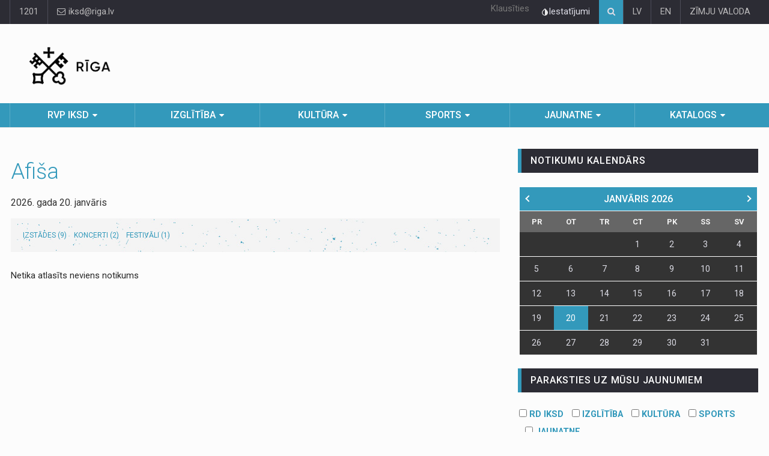

--- FILE ---
content_type: text/html; charset=UTF-8
request_url: https://iksd.riga.lv/lv/rd-iksd?target=posters_group&posters_group=54
body_size: 10205
content:
<!DOCTYPE html>
<html lang="lv">

<head>

    <title>
                        Afiša            </title>

    <meta charset="utf-8">
    <meta name="author" content="">
    <meta name="description" content="">
    <meta name="keywords" content="">
    <meta name="viewport" content="width=device-width, initial-scale=1">
    <link rel="shortcut icon" href="https://iksd.riga.lv/favicon.png" type="image/x-icon">
    <link  rel="stylesheet" href="//fonts.googleapis.com/css?family=Roboto+Condensed%7CRoboto+Slab:300,400,700%7CRoboto:300,400,500,700&subset=all">
    <link rel="stylesheet" href="https://iksd.riga.lv/assets/css/bootstrap.min.css">
    <link rel="stylesheet" href="/assets/css/main.css">
    <link rel="stylesheet" href="https://iksd.riga.lv/assets/css/style.css">
    <link rel="stylesheet" href="https://iksd.riga.lv/assets/css/accessibility.css">
    <link rel="stylesheet" href="https://iksd.riga.lv/assets/css/colors.css">
    <link rel="stylesheet" href="https://iksd.riga.lv/assets/css/colors-teal.css">
    <link rel="stylesheet" href="https://iksd.riga.lv/assets/css/responsive.css">
    <link rel="stylesheet" href="https://iksd.riga.lv/assets/css/jquery-ui.min.css">
    <link rel="stylesheet" href="https://iksd.riga.lv/assets/css/weather-icons.min.css">
    <link rel="stylesheet" href="https://iksd.riga.lv/assets/css/custom.css?v=1.0">

    <!--[if lt IE 9]>
    <script src="http://html5shiv.googlecode.com/svn/trunk/html5.js"></script>
    <![endif]-->

        <link rel="stylesheet" href="/assets/js/fancybox/dist/jquery.fancybox.min.css" />

    <style>
    #readspeaker_button1 {width:auto!important;}
    #readspeaker_button1.rsexpanded {width:387px!important;}
    </style>

    <link rel="stylesheet" href="https://iksd.riga.lv/css/style.css">
    <link rel="stylesheet" href="https://iksd.riga.lv/css/font-size.css">
    <link rel="stylesheet" href="https://iksd.riga.lv/css/print.css" media="print">

    <style>
        .webrdd {
            display: none;
        }
        @media (min-width: 768px) {
            .webrdd {
                display: block;
            }
            #readspeaker_button1 {
                margin: 5px 5px 0 0;
            }
        }
    </style>

</head>

<body data-color="teal"  >

    <div id="skip">
        <a href="#main-section" class="visually-hidden focusable skip-link jump-to-main-navigation">
            Pāriet uz lapas saturu
        </a>
    </div>


<!-- IKSD Matomo -->
<script>
  var _paq = window._paq = window._paq || [];
  /* tracker methods like "setCustomDimension" should be called before "trackPageView" */
  _paq.push(["setDoNotTrack", true]);
  _paq.push(["disableCookies"]);
  _paq.push(['trackPageView']);
  _paq.push(['enableLinkTracking']);
  (function() {
    var u="//matomo.riga.lv/";
    _paq.push(['setTrackerUrl', u+'matomo.php']);
    _paq.push(['setSiteId', '4']);
    var d=document, g=d.createElement('script'), s=d.getElementsByTagName('script')[0];
    g.async=true; g.src=u+'matomo.js'; s.parentNode.insertBefore(g,s);
  })();
</script>
<!-- End Matomo Code -->


<div id="wrapper">

    <header id="header">

        <div class="top-menu-container">
            <div class="top-menu">
                <div class="container">

                    <ul class="left-top-menu">
                                                <li class="address"><a href="tel:+3711201">1201</a></li>
                        <li class="address"><a href="mailto:iksd@riga.lv"><i class="fa fa-envelope-o"></i> iksd@riga.lv</a></li>
                    </ul>

                    <ul class="right-top-menu pull-right">
                        <li class="webrdd">
                                                        <div id="readspeaker_button1" class="rs_skip rsbtn rs_preserve">
                                <a rel="nofollow" class="rsbtn_play" accesskey="L" title="Klausīties lapu ar ReadSpeaker webReader" href="//app-eu.readspeaker.com/cgi-bin/rsent?customerid=11495&amp;lang=lv_lv&amp;readid=main-section&amp;url=">
                                    <span class="rsbtn_left rsimg rspart"><span class="rsbtn_text"><span>Klausīties</span></span></span>
                                    <span class="rsbtn_right rsimg rsplay rspart"></span>
                                </a>
                            </div>
                            <style>
                                .rsbtn_toolpanel {
                                    width: 281px !important;
                                }
                            </style>
                        </li>
                        <li>
                            <div class="accessibility-container">
                                <div class="accessibility-icon-btn" tabindex="0">
                                    <svg width="12" height="12" viewBox="0 0 12 12" fill="none" xmlns="http://www.w3.org/2000/svg">
                                        <path d="M2.4913 3.51474L6.00741 0L9.52352 3.51474C10.2189 4.20989 10.6925 5.09556 10.8844 6.05975C11.0762 7.02394 10.9778 8.02335 10.6014 8.9316C10.225 9.83985 9.5877 10.6161 8.76998 11.1623C7.95226 11.7085 6.99088 12 6.00741 12C5.02395 12 4.06257 11.7085 3.24485 11.1623C2.42713 10.6161 1.78979 9.83985 1.41343 8.9316C1.03707 8.02335 0.938595 7.02394 1.13046 6.05975C1.32232 5.09556 1.79589 4.20989 2.4913 3.51474ZM3.27254 4.29567C2.73147 4.83647 2.36304 5.52556 2.21385 6.27573C2.06467 7.0259 2.14145 7.80345 2.43447 8.50999C2.72749 9.21653 3.22358 9.82032 3.85998 10.2449C4.49637 10.6696 5.24447 10.896 6.00962 10.8955L6.00741 1.56186L3.27254 4.29567Z" fill="#EAEAEA"/>
                                    </svg>
                                    <span>Iestatījumi</span>
                                </div>
                                <div class="accessibility-content">
                                    <div class="accessibility-content-item">
                                        <div class="accessibility-title">Fonta izmērs</div>
                                        <div class="font-size-list ghfss">
                                            <a href="#" class="font-size-btn" data-size="fs" tabindex="0">100%</a>
                                            <a href="#" class="font-size-btn" data-size="fs-xs" tabindex="0">150%</a>
                                            <a href="#" class="font-size-btn" data-size="fs-lg" tabindex="0">200%</a>
                                        </div>
                                    </div>
                                    <div class="accessibility-content-item">
                                        <div class="accessibility-title">Kontrasts</div>
                                        <div class="contrast-list">
                                            <button class="contrast-btn" id="contrast-1" data-contrast="contrast-1" aria-label="Noklusējuma lapas kontrasts" tabindex="0">
                                                <svg width="18" height="12" viewBox="0 0 18 12" fill="none" xmlns="http://www.w3.org/2000/svg">
                                                    <path d="M9.00004 7.81818C10.0051 7.81818 10.8199 7.00415 10.8199 6C10.8199 4.99584 10.0051 4.18182 9.00004 4.18182C7.99496 4.18182 7.18018 4.99584 7.18018 6C7.18018 7.00415 7.99496 7.81818 9.00004 7.81818Z" stroke="#95989f" stroke-linejoin="round"/>
                                                    <path d="M8.99998 1C5.08288 1 2.15381 4.25755 1.16978 5.51391C0.943407 5.80291 0.943407 6.19709 1.16978 6.48609C2.15381 7.74246 5.08288 11 8.99998 11C12.917 11 15.8461 7.74246 16.8302 6.48609C17.0566 6.19709 17.0566 5.80291 16.8302 5.51391C15.8461 4.25755 12.917 1 8.99998 1Z" stroke="#95989f" stroke-linecap="round" stroke-linejoin="round"/>
                                                </svg>
                                            </button>
                                            <button class="contrast-btn" id="contrast-2" data-contrast="contrast-2" aria-label="Lapas kontrasts ir balts uz melna" tabindex="0">
                                                <svg width="18" height="12" viewBox="0 0 18 12" fill="none" xmlns="http://www.w3.org/2000/svg">
                                                    <path d="M9.00004 7.81818C10.0051 7.81818 10.8199 7.00415 10.8199 6C10.8199 4.99584 10.0051 4.18182 9.00004 4.18182C7.99496 4.18182 7.18018 4.99584 7.18018 6C7.18018 7.00415 7.99496 7.81818 9.00004 7.81818Z" stroke="white" stroke-linejoin="round"/>
                                                    <path d="M8.99998 1C5.08288 1 2.15381 4.25755 1.16978 5.51391C0.943407 5.80291 0.943407 6.19709 1.16978 6.48609C2.15381 7.74246 5.08288 11 8.99998 11C12.917 11 15.8461 7.74246 16.8302 6.48609C17.0566 6.19709 17.0566 5.80291 16.8302 5.51391C15.8461 4.25755 12.917 1 8.99998 1Z" stroke="white" stroke-linecap="round" stroke-linejoin="round"/>
                                                </svg>
                                            </button>
                                            <button class="contrast-btn" id="contrast-3" data-contrast="contrast-3" aria-label="Lapas kontrasts ir melns uz dzeltena" tabindex="0">
                                                <svg width="18" height="12" viewBox="0 0 18 12" fill="none" xmlns="http://www.w3.org/2000/svg">
                                                    <path d="M9.00004 7.81818C10.0051 7.81818 10.8199 7.00415 10.8199 6C10.8199 4.99584 10.0051 4.18182 9.00004 4.18182C7.99496 4.18182 7.18018 4.99584 7.18018 6C7.18018 7.00415 7.99496 7.81818 9.00004 7.81818Z" stroke="#000000" stroke-linejoin="round"/>
                                                    <path d="M8.99998 1C5.08288 1 2.15381 4.25755 1.16978 5.51391C0.943407 5.80291 0.943407 6.19709 1.16978 6.48609C2.15381 7.74246 5.08288 11 8.99998 11C12.917 11 15.8461 7.74246 16.8302 6.48609C17.0566 6.19709 17.0566 5.80291 16.8302 5.51391C15.8461 4.25755 12.917 1 8.99998 1Z" stroke="#000000" stroke-linecap="round" stroke-linejoin="round"/>
                                                </svg>
                                            </button>
                                            <button class="contrast-btn" id="contrast-4" data-contrast="contrast-4" aria-label="Lapas kontrasts ir dzeltens uz melna" tabindex="0">
                                                <svg width="18" height="12" viewBox="0 0 18 12" fill="none" xmlns="http://www.w3.org/2000/svg">
                                                    <path d="M9.00004 7.81818C10.0051 7.81818 10.8199 7.00415 10.8199 6C10.8199 4.99584 10.0051 4.18182 9.00004 4.18182C7.99496 4.18182 7.18018 4.99584 7.18018 6C7.18018 7.00415 7.99496 7.81818 9.00004 7.81818Z" stroke="#f9f150" stroke-linejoin="round"/>
                                                    <path d="M8.99998 1C5.08288 1 2.15381 4.25755 1.16978 5.51391C0.943407 5.80291 0.943407 6.19709 1.16978 6.48609C2.15381 7.74246 5.08288 11 8.99998 11C12.917 11 15.8461 7.74246 16.8302 6.48609C17.0566 6.19709 17.0566 5.80291 16.8302 5.51391C15.8461 4.25755 12.917 1 8.99998 1Z" stroke="#f9f150" stroke-linecap="round" stroke-linejoin="round"/>
                                                </svg>
                                            </button>
                                        </div>
                                    </div>
                                    <div class="accessibility-content-item">
                                        <a href="https://iksd.riga.lv/lv/rd-iksd/iespeju-raksturojums" class="font-size-btn" tabindex="0">Lasīt vairāk</a>
                                    </div>
                                </div>
                            </div>
                        </li>
                        <li>
                            <div class="search-container">

                                <div class="search-icon-btn">
                                    <span style="cursor:pointer" onclick="redirectToSearch()"><i class="fa fa-search"></i></span>
                                </div>

                                <div class="search-input">
                                    <form action="/lv/search" method="get">
                                        <input type="hidden" name="url" value="rd-iksd">
                                        <input id="searchInput" name="s" type="search" class="search-bar" placeholder="Meklēt..." title="Meklēt">
                                    </form>
                                </div>

                            </div>
                        </li>
                                                <li><a href="https://iksd.riga.lv/lv/rd-iksd?posters_group=54&target=posters_group">LV</a></li>
                        <li><a href="https://iksd.riga.lv/en/rd-iksd?posters_group=54&target=posters_group">EN</a></li>
                                                                        <li><a href="https://integracija.riga.lv/lv/integracija/informacija-zimju-valoda">ZĪMJU VALODA</a></li>
                                            </ul>

                </div>
            </div>
        </div>

        <div class="container">

            <div class="header-logo">
                <a href="https://iksd.riga.lv/lv">
                    <p><img alt="RĪGAS DOMES IZGLĪTĪBAS, KULTŪRAS UN SPORTA DEPARTAMENTS" src="https://iksd.riga.lv/assets/Riga—LV—Logo-black.png" /></p>

                </a>
            </div>
            <div class="header-add-place">
                <div class="desktop-add">
                            </div>
            </div>
			<nav id="mobile-nav" class="navbar navbar-default">

                <div class="navbar-header">

                    <button id="sidenav-toggle" class="navbar-toggle" type="button" data-toggle="collapse" style="font-size:0px">
                        Izvēlne
                        <span class="icon-bar"></span>
                        <span class="icon-bar"></span>
                        <span class="icon-bar"></span>
                    </button>

                    <div class="sidenav-header-logo">
                        <a href="https://iksd.riga.lv/lv">
                            <img class="rs_skip" src="https://iksd.riga.lv/assets/Riga—LV—Logo-black.png" alt="RĪGAS DOMES IZGLĪTĪBAS, KULTŪRAS UN SPORTA DEPARTAMENTS">
                        </a>
                    </div>

                </div>

                <div class="sidenav" data-sidenav data-sidenav-toggle="#sidenav-toggle">

                    <button class="navbar-toggle active" type="button" data-toggle="collapse" style="font-size:0px">
                        Izvēlne
                        <span class="icon-bar"></span>
                        <span class="icon-bar"></span>
                        <span class="icon-bar"></span>
                    </button>

                    <div class="sidenav-brand">
                        <div class="sidenav-header-logo">
                            <a href="index.html">
                                <img class="rs_skip" src="https://iksd.riga.lv/assets/Riga—LV—Logo-black.png" alt="RĪGAS DOMES IZGLĪTĪBAS, KULTŪRAS UN SPORTA DEPARTAMENTS">
                            </a>
                        </div>
                    </div>

                    <ul class="sidenav-menu">
					<li>
		<a href="https://iksd.riga.lv/lv/rd-iksd" class="">RVP IKSD</a>
				<div class="icon-sub-menu" data-sidenav-dropdown-toggle>
			<span class="sidenav-dropdown-icon show" data-sidenav-dropdown-icon></span>
			<span class="sidenav-dropdown-icon up-icon" data-sidenav-dropdown-icon></span>
		</div>
		<ul class="sidenav-dropdown" data-sidenav-dropdown>
												<li>
				<a href="https://iksd.riga.lv/lv/rd-iksd/kalendars-iframe123">Kalendārs iFrame</a>
							</li>
															<li>
				<a href="https://iksd.riga.lv/lv/rd-iksd/par-departamentu">Par departamentu</a>
							</li>
															<li>
				<a href="https://iksd.riga.lv/lv/rd-iksd/jaunumi">Jaunumi</a>
							</li>
															<li>
				<a href="https://iksd.riga.lv/lv/rd-iksd/kontakti">Kontakti</a>
								<div class="icon-sub-menu" data-sidenav-dropdown-toggle>
					<span class="sidenav-dropdown-icon show" data-sidenav-dropdown-icon></span>
					<span class="sidenav-dropdown-icon up-icon" data-sidenav-dropdown-icon></span>
				</div>
				<ul class="sidenav-dropdown sidenav-dropdown-2" data-sidenav-dropdown>
															<li><a href="https://iksd.riga.lv/lv/rd-iksd/Personas-datu-apstrade">Datu apstrāde</a></li>
																				<li><a href="https://iksd.riga.lv/lv/rd-iksd/kontakti/informacija-trauksmes-celajiem">Informācija trauksmes cēlējiem</a></li>
																				<li><a href="https://iksd.riga.lv/lv/rd-iksd/kontakti/korupcijas-noversana">Korupcijas novēršana</a></li>
																				<li><a href="https://iksd.riga.lv/lv/rd-iksd/Sikdatnu-politika">Sīkdatņu politika</a></li>
																				<li><a href="https://latvija.gov.lv/KDV/Write/NewMessage?address=_DEFAULT@90000013606">E-adrese</a></li>
														</ul>
							</li>
															<li>
				<a href="https://iksd.riga.lv/lv/rd-iksd/normativie-akti">Normatīvie akti</a>
							</li>
															<li>
				<a href="https://iksd.riga.lv/lv/rd-iksd/vakances">RVP IKSD vakances</a>
							</li>
															<li>
				<a href="https://iksd.riga.lv/lv/rd-iksd/pakalpojumi">Pakalpojumi</a>
							</li>
															<li>
				<a href="https://iksd.riga.lv/lv/rd-iksd/finansesanas-konkursi">Finansēšanas konkursi</a>
							</li>
															<li>
				<a href="https://iksd.riga.lv/lv/rd-iksd/projekti">Projekti</a>
							</li>
															<li>
				<a href="https://iksd.riga.lv/lv/rd-iksd/iepirkumi">Iepirkumi </a>
								<div class="icon-sub-menu" data-sidenav-dropdown-toggle>
					<span class="sidenav-dropdown-icon show" data-sidenav-dropdown-icon></span>
					<span class="sidenav-dropdown-icon up-icon" data-sidenav-dropdown-icon></span>
				</div>
				<ul class="sidenav-dropdown sidenav-dropdown-2" data-sidenav-dropdown>
															<li><a href="http://old.iksd.riga.lv/public/31388.html">Iepirkumi līdz 04.06.2018</a></li>
																				<li><a href="https://iksd.riga.lv/lv/rd-iksd/iepirkumi/departamenta-iepirkumi">Departamenta iepirkumi</a></li>
																				<li><a href="https://iksd.riga.lv/lv/rd-iksd/iepirkumi/iestazu-iepirkumi">Iestāžu iepirkumi</a></li>
																				<li><a href="https://www.riga.lv/lv/noslegtie-ligumi">Līgumi</a></li>
														</ul>
							</li>
															<li>
				<a href="https://iksd.riga.lv/lv/rd-iksd/galerija">Galerija</a>
							</li>
															<li>
				<a href="https://apkaimes.lv/integracija/informacija-zimju-valoda/">Informācija zīmju valodā</a>
								<div class="icon-sub-menu" data-sidenav-dropdown-toggle>
					<span class="sidenav-dropdown-icon show" data-sidenav-dropdown-icon></span>
					<span class="sidenav-dropdown-icon up-icon" data-sidenav-dropdown-icon></span>
				</div>
				<ul class="sidenav-dropdown sidenav-dropdown-2" data-sidenav-dropdown>
															<li><a href="https://iksd.riga.lv/lv/rd-iksd/informacija-zimju-valoda/rigas-dome">Rīgas dome</a></li>
																				<li><a href="https://iksd.riga.lv/lv/rd-iksd/informacija-zimju-valoda/klientu-apkalposanas-centrs">Klientu apkalpošanas centrs</a></li>
																				<li><a href="https://iksd.riga.lv/lv/rd-iksd/informacija-zimju-valoda/izglitibas-kulturas-un-sporta-departaments">Izglītības, kultūras un sporta departaments</a></li>
																				<li><a href="https://iksd.riga.lv/lv/rd-iksd/informacija-zimju-valoda/pirmsskolas">Pirmsskolas</a></li>
																				<li><a href="https://iksd.riga.lv/lv/rd-iksd/informacija-zimju-valoda/skolas">Skolas</a></li>
																				<li><a href="https://iksd.riga.lv/lv/rd-iksd/informacija-zimju-valoda/interesu-izglitiba">Interešu izglītība</a></li>
																				<li><a href="https://iksd.riga.lv/lv/rd-iksd/informacija-zimju-valoda/jauniesu-brivais-laiks">Jauniešu brīvais laiks</a></li>
																				<li><a href="https://iksd.riga.lv/lv/rd-iksd/informacija-zimju-valoda/kultura">Kultūra</a></li>
																				<li><a href="https://iksd.riga.lv/lv/rd-iksd/informacija-zimju-valoda/sports">Sports</a></li>
																				<li><a href="https://iksd.riga.lv/lv/rd-iksd/informacija-zimju-valoda/labklajibas-departaments">Labklājības departaments</a></li>
																				<li><a href="https://iksd.riga.lv/lv/rd-iksd/informacija-zimju-valoda/rigas-socialais-dienests">Rīgas sociālais dienests</a></li>
																				<li><a href="https://iksd.riga.lv/lv/rd-iksd/informacija-zimju-valoda/rigas-barintiesa">Rīgas Bāriņtiesa</a></li>
																				<li><a href="https://iksd.riga.lv/lv/rd-iksd/informacija-zimju-valoda/sociala-palidziba-pabalsti">Sociālā palīdzība (pabalsti)</a></li>
																				<li><a href="https://iksd.riga.lv/lv/rd-iksd/informacija-zimju-valoda/socialie-pakalpojumi-gimenem-ar-berniem">Sociālie pakalpojumi ģimenēm ar bērniem </a></li>
																				<li><a href="https://iksd.riga.lv/lv/rd-iksd/informacija-zimju-valoda/socialie-pakalpojumi-senioriem">Sociālie pakalpojumi senioriem</a></li>
																				<li><a href="https://iksd.riga.lv/lv/rd-iksd/informacija-zimju-valoda/socialie-pakalpojumi-personam-ar-invaliditati-un-gariga-rakstura-traucejumiem">Sociālie pakalpojumi personām ar invaliditāti un garīga rakstura traucējumiem</a></li>
																				<li><a href="https://iksd.riga.lv/lv/rd-iksd/informacija-zimju-valoda/veselibu-veicinosas-aktivitates">Veselību veicinošās aktivitātes</a></li>
																				<li><a href="https://iksd.riga.lv/lv/rd-iksd/informacija-zimju-valoda/atbalsts-krizes-situacijas">Atbalsts krīzes situācijās</a></li>
																				<li><a href="https://iksd.riga.lv/lv/rd-iksd/informacija-zimju-valoda/rigas-pasvaldibas-policija">Rīgas pašvaldības policija</a></li>
																				<li><a href="https://iksd.riga.lv/lv/rd-iksd/informacija-zimju-valoda/rigas-centrala-biblioteka">Rīgas Centrālā bibliotēka </a></li>
																				<li><a href="https://iksd.riga.lv/lv/rd-iksd/informacija-zimju-valoda/rigas-pilsetas-dzimtsarakstu-nodalas">Rīgas pilsētas dzimtsarakstu nodaļas</a></li>
																				<li><a href="https://iksd.riga.lv/lv/rd-iksd/informacija-zimju-valoda/uznemums-rigas-satiksme">Uzņēmums "Rīgas satiksme" </a></li>
																				<li><a href="https://iksd.riga.lv/lv/rd-iksd/informacija-zimju-valoda/isfilma-iepazisim-rigas-apkaimes-zimju-valoda">Īsfilma “Iepazīsim Rīgas apkaimes!” zīmju valodā</a></li>
														</ul>
							</li>
															<li>
				<a href="https://iksd.riga.lv/lv/rd-iksd/iestajparbaudijumu-rezultati-7-klasei-2025">Iestājpārbaudījuma MATEMĀTIKĀ uz 7. klasi rezultāti (2025)</a>
							</li>
															<li>
				<a href="https://iksd.riga.lv/lv/rd-iksd/iestajparbaudijumu-rezultati-10-klasei">Iestājpārbaudījuma MATEMĀTIKĀ rezultāti uz 10. klasi</a>
							</li>
							
		</ul>
			</li>
				<li>
		<a href="https://iksd.riga.lv/lv/izglitiba" class="">Izglītība</a>
				<div class="icon-sub-menu" data-sidenav-dropdown-toggle>
			<span class="sidenav-dropdown-icon show" data-sidenav-dropdown-icon></span>
			<span class="sidenav-dropdown-icon up-icon" data-sidenav-dropdown-icon></span>
		</div>
		<ul class="sidenav-dropdown" data-sidenav-dropdown>
												<li>
				<a href="https://iksd.riga.lv/lv/izglitiba/skolas">Skolas</a>
							</li>
															<li>
				<a href="https://iksd.riga.lv/lv/izglitiba/pirmsskolas">Pirmsskolas</a>
								<div class="icon-sub-menu" data-sidenav-dropdown-toggle>
					<span class="sidenav-dropdown-icon show" data-sidenav-dropdown-icon></span>
					<span class="sidenav-dropdown-icon up-icon" data-sidenav-dropdown-icon></span>
				</div>
				<ul class="sidenav-dropdown sidenav-dropdown-2" data-sidenav-dropdown>
															<li><a href="https://iksd.riga.lv/lv/izglitiba/pirmsskolas/auklu-pakalpojums">Aukļu pakalpojums</a></li>
																				<li><a href="https://iksd.riga.lv/lv/izglitiba/pirmsskolas/sludinajums-par-vietu-mainu">Sludinājumi par vietu maiņu</a></li>
																				<li><a href="https://iksd.riga.lv/lv/izglitiba/pirmsskolas/sludinajuma-iesniegsana-par-skolas-vietas-mainu">Sludinājuma iesniegšana par pirmsskolas vietas maiņu</a></li>
																				<li><a href="https://iksd.riga.lv/lv/izglitiba/pirmsskolas/noteikumi">Noteikumi</a></li>
														</ul>
							</li>
															<li>
				<a href="https://iksd.riga.lv/lv/izglitiba/brivais-laiks">Brīvais laiks</a>
								<div class="icon-sub-menu" data-sidenav-dropdown-toggle>
					<span class="sidenav-dropdown-icon show" data-sidenav-dropdown-icon></span>
					<span class="sidenav-dropdown-icon up-icon" data-sidenav-dropdown-icon></span>
				</div>
				<ul class="sidenav-dropdown sidenav-dropdown-2" data-sidenav-dropdown>
															<li><a href="https://iksd.riga.lv/lv/izglitiba/brivais-laiks/interesu-izglitiba">Interešu izglītība</a></li>
														</ul>
							</li>
															<li>
				<a href="https://iksd.riga.lv/lv/izglitiba/pedagogiem">Pedagogiem</a>
								<div class="icon-sub-menu" data-sidenav-dropdown-toggle>
					<span class="sidenav-dropdown-icon show" data-sidenav-dropdown-icon></span>
					<span class="sidenav-dropdown-icon up-icon" data-sidenav-dropdown-icon></span>
				</div>
				<ul class="sidenav-dropdown sidenav-dropdown-2" data-sidenav-dropdown>
															<li><a href="https://iksd.riga.lv/lv/izglitiba/pedagogiem/profesionala-pilnveide">Profesionālā pilnveide</a></li>
														</ul>
							</li>
															<li>
				<a href="https://iksd.riga.lv/lv/izglitiba/pedagogiski-mediciniska-komisija">Pedagoģiski medicīniskā komisija</a>
							</li>
															<li>
				<a href="http://izglitiba.riga.lv/lv/izglitiba/vakances/skolu-vakances">Vakances</a>
								<div class="icon-sub-menu" data-sidenav-dropdown-toggle>
					<span class="sidenav-dropdown-icon show" data-sidenav-dropdown-icon></span>
					<span class="sidenav-dropdown-icon up-icon" data-sidenav-dropdown-icon></span>
				</div>
				<ul class="sidenav-dropdown sidenav-dropdown-2" data-sidenav-dropdown>
															<li><a href="https://iksd.riga.lv/lv/izglitiba/vakances/vakances-sludinajuma-iesniegsana">Vakances sludinājuma iesniegšana</a></li>
																				<li><a href="https://iksd.riga.lv/lv/izglitiba/vakances/skolu-vakances">Vakanču saraksts</a></li>
														</ul>
							</li>
															<li>
				<a href="https://iksd.riga.lv/lv/izglitiba/licences">Licences un atļaujas</a>
							</li>
															<li>
				<a href="https://iksd.riga.lv/lv/izglitiba/arpuskartas-uznemsanas-komisija">Ārpuskārtas uzņemšanas komisija</a>
							</li>
															<li>
				<a href="https://iksd.riga.lv/lv/izglitiba/finansesanas-konkursi">Finansēšanas konkursi</a>
							</li>
															<li>
				<a href="https://iksd.riga.lv/lv/izglitiba/galerija">Galerija</a>
								<div class="icon-sub-menu" data-sidenav-dropdown-toggle>
					<span class="sidenav-dropdown-icon show" data-sidenav-dropdown-icon></span>
					<span class="sidenav-dropdown-icon up-icon" data-sidenav-dropdown-icon></span>
				</div>
				<ul class="sidenav-dropdown sidenav-dropdown-2" data-sidenav-dropdown>
															<li><a href="https://iksd.riga.lv/lv/izglitiba/galerija/foto-galerija">Foto galerija</a></li>
																				<li><a href="https://iksd.riga.lv/lv/izglitiba/galerija/video-galerija">Video galerija</a></li>
														</ul>
							</li>
															<li>
				<a href="https://iksd.riga.lv/lv/izglitiba/informacija-zimju-valoda">Informācija zīmju valodā</a>
								<div class="icon-sub-menu" data-sidenav-dropdown-toggle>
					<span class="sidenav-dropdown-icon show" data-sidenav-dropdown-icon></span>
					<span class="sidenav-dropdown-icon up-icon" data-sidenav-dropdown-icon></span>
				</div>
				<ul class="sidenav-dropdown sidenav-dropdown-2" data-sidenav-dropdown>
															<li><a href="https://iksd.riga.lv/lv/izglitiba/informacija-zimju-valoda/pirmsskolas">Pirmsskolas</a></li>
																				<li><a href="https://iksd.riga.lv/lv/izglitiba/informacija-zimju-valoda/skolas">Skolas</a></li>
																				<li><a href="https://iksd.riga.lv/lv/izglitiba/informacija-zimju-valoda/interesu-izglitiba">Interešu izglītība</a></li>
																				<li><a href="https://iksd.riga.lv/lv/izglitiba/informacija-zimju-valoda/jauniesu-brivais-laiks">Jauniešu brīvais laiks</a></li>
																				<li><a href="https://iksd.riga.lv/lv/izglitiba/informacija-zimju-valoda/informacija-par-citam-jomam">Informācija par citām jomām</a></li>
														</ul>
							</li>
							
		</ul>
			</li>
				<li>
		<a href="https://iksd.riga.lv/lv/kultura" class="">Kultūra</a>
				<div class="icon-sub-menu" data-sidenav-dropdown-toggle>
			<span class="sidenav-dropdown-icon show" data-sidenav-dropdown-icon></span>
			<span class="sidenav-dropdown-icon up-icon" data-sidenav-dropdown-icon></span>
		</div>
		<ul class="sidenav-dropdown" data-sidenav-dropdown>
												<li>
				<a href="https://iksd.riga.lv/lv/kultura/jaunumi">Jaunumi</a>
							</li>
															<li>
				<a href="https://iksd.riga.lv/lv/kultura/amatiermaksla">Amatiermāksla</a>
								<div class="icon-sub-menu" data-sidenav-dropdown-toggle>
					<span class="sidenav-dropdown-icon show" data-sidenav-dropdown-icon></span>
					<span class="sidenav-dropdown-icon up-icon" data-sidenav-dropdown-icon></span>
				</div>
				<ul class="sidenav-dropdown sidenav-dropdown-2" data-sidenav-dropdown>
															<li><a href="https://iksd.riga.lv/lv/kultura/amatiermaksla/nolikumirezultati">Nolikumi/rezultāti</a></li>
																				<li><a href="https://iksd.riga.lv/lv/kultura/amatiermaksla/nolikumi-rezultati">Nolikumi, rezultāti</a></li>
														</ul>
							</li>
															<li>
				<a href="https://iksd.riga.lv/lv/kultura/festivali-riga-2021">2026. gada lielākie kultūras pasākumi Rīgā </a>
							</li>
															<li>
				<a href="https://iksd.riga.lv/lv/kultura/galerija">Galerija</a>
								<div class="icon-sub-menu" data-sidenav-dropdown-toggle>
					<span class="sidenav-dropdown-icon show" data-sidenav-dropdown-icon></span>
					<span class="sidenav-dropdown-icon up-icon" data-sidenav-dropdown-icon></span>
				</div>
				<ul class="sidenav-dropdown sidenav-dropdown-2" data-sidenav-dropdown>
															<li><a href="https://iksd.riga.lv/lv/kultura/galerija/foto-galerija">Foto galerija</a></li>
																				<li><a href="https://iksd.riga.lv/lv/kultura/galerija/video-galerija">Video galerija</a></li>
														</ul>
							</li>
															<li>
				<a href="https://iksd.riga.lv/lv/kultura/finansesanas-konkursi">Finansēšanas konkursi</a>
							</li>
															<li>
				<a href="https://iksd.riga.lv/lv/kultura/informacija-zimju-valoda">Informācija zīmju valodā</a>
								<div class="icon-sub-menu" data-sidenav-dropdown-toggle>
					<span class="sidenav-dropdown-icon show" data-sidenav-dropdown-icon></span>
					<span class="sidenav-dropdown-icon up-icon" data-sidenav-dropdown-icon></span>
				</div>
				<ul class="sidenav-dropdown sidenav-dropdown-2" data-sidenav-dropdown>
															<li><a href="https://iksd.riga.lv/lv/kultura/informacija-zimju-valoda/kultura">Kultūra</a></li>
																				<li><a href="https://apkaimes.lv/integracija/informacija-zimju-valoda/">Informācija par citām jomām</a></li>
														</ul>
							</li>
							
		</ul>
			</li>
				<li>
		<a href="https://iksd.riga.lv/lv/sports" class="">Sports</a>
				<div class="icon-sub-menu" data-sidenav-dropdown-toggle>
			<span class="sidenav-dropdown-icon show" data-sidenav-dropdown-icon></span>
			<span class="sidenav-dropdown-icon up-icon" data-sidenav-dropdown-icon></span>
		</div>
		<ul class="sidenav-dropdown" data-sidenav-dropdown>
												<li>
				<a href="https://iksd.riga.lv/lv/sports/jaunumi">Jaunumi</a>
							</li>
															<li>
				<a href="https://iksd.riga.lv/lv/sports/finansesanas-konkursi">Finansēšanas konkursi</a>
							</li>
															<li>
				<a href="https://iksd.riga.lv/lv/sports/galerija">Galerija</a>
								<div class="icon-sub-menu" data-sidenav-dropdown-toggle>
					<span class="sidenav-dropdown-icon show" data-sidenav-dropdown-icon></span>
					<span class="sidenav-dropdown-icon up-icon" data-sidenav-dropdown-icon></span>
				</div>
				<ul class="sidenav-dropdown sidenav-dropdown-2" data-sidenav-dropdown>
															<li><a href="https://iksd.riga.lv/lv/sports/galerija/foto-galerija">Foto galerija</a></li>
																				<li><a href="https://iksd.riga.lv/lv/sports/galerija/video-galerija">Video galerija</a></li>
														</ul>
							</li>
															<li>
				<a href="https://iksd.riga.lv/lv/sports/informacija-zimju-valoda">Informācija zīmju valodā</a>
								<div class="icon-sub-menu" data-sidenav-dropdown-toggle>
					<span class="sidenav-dropdown-icon show" data-sidenav-dropdown-icon></span>
					<span class="sidenav-dropdown-icon up-icon" data-sidenav-dropdown-icon></span>
				</div>
				<ul class="sidenav-dropdown sidenav-dropdown-2" data-sidenav-dropdown>
															<li><a href="https://iksd.riga.lv/lv/sports/informacija-zimju-valoda/sports">Sports</a></li>
																				<li><a href="https://iksd.riga.lv/lv/sports/informacija-zimju-valoda/informaciju-par-citam-jomam-skatit-seit">Informācija par citām jomām </a></li>
														</ul>
							</li>
															<li>
				<a href="https://iksd.riga.lv/lv/sports/skolu-sports">Skolu sports</a>
							</li>
															<li>
				<a href="https://iksd.riga.lv/lv/sports/atbalsts-rigas-sportistiem">Atbalsts Rīgas sportistiem</a>
							</li>
							
		</ul>
			</li>
				<li>
		<a href="https://iksd.riga.lv/lv/jaunatne" class="">Jaunatne</a>
				<div class="icon-sub-menu" data-sidenav-dropdown-toggle>
			<span class="sidenav-dropdown-icon show" data-sidenav-dropdown-icon></span>
			<span class="sidenav-dropdown-icon up-icon" data-sidenav-dropdown-icon></span>
		</div>
		<ul class="sidenav-dropdown" data-sidenav-dropdown>
												<li>
				<a href="https://iksd.riga.lv/lv/jaunatne/jaunumi">Jaunumi</a>
							</li>
															<li>
				<a href="https://iksd.riga.lv/lv/jaunatne/briva-laika-iespejas">Brīvā laika iespējas</a>
							</li>
															<li>
				<a href="https://iksd.riga.lv/lv/jaunatne/finansesanas-konkursi">Finansēšanas konkursi</a>
							</li>
															<li>
				<a href="https://iksd.riga.lv/lv/jaunatne/brivais-laiks">Nometnes</a>
							</li>
															<li>
				<a href="https://iksd.riga.lv/lv/jaunatne/galerija">Galerija</a>
								<div class="icon-sub-menu" data-sidenav-dropdown-toggle>
					<span class="sidenav-dropdown-icon show" data-sidenav-dropdown-icon></span>
					<span class="sidenav-dropdown-icon up-icon" data-sidenav-dropdown-icon></span>
				</div>
				<ul class="sidenav-dropdown sidenav-dropdown-2" data-sidenav-dropdown>
															<li><a href="https://iksd.riga.lv/lv/jaunatne/foto-galerija">Foto galerija</a></li>
																				<li><a href="https://iksd.riga.lv/lv/jaunatne/galerija/video-galerija">Video galerija</a></li>
														</ul>
							</li>
							
		</ul>
			</li>
				<li>
		<a href="https://katalogs-iksd.riga.lv/lv/sakums" class="">Katalogs</a>
			</li>
		</ul>
                </div>
            </nav>


        </div>

        <div class="navbar" id="fixed-navbar">

            <div id="fixed-navbar-toggle" class="main-menu nav navbar-collapse collapse">
                <div class="container">
                    <ul class="nav navbar-nav">
									<li class="dropdown mega-dropdown" style="width:16.666666666667%">
				<a href="https://iksd.riga.lv/lv/rd-iksd" class="dropdown-toggle">RVP IKSD</a>
									<ul class="dropdown-menu mega-dropdown-menu">

													<li class="col-sm-3">
								<ul>
																			<li>
											<a href="https://iksd.riga.lv/lv/rd-iksd/kalendars-iframe123">
												Kalendārs iFrame
											</a>

                                            

																					</li>

										                                    																	</ul>
							</li>
													<li class="col-sm-3">
								<ul>
																			<li>
											<a href="https://iksd.riga.lv/lv/rd-iksd/par-departamentu">
												Par departamentu
											</a>

                                            

																					</li>

										                                    																	</ul>
							</li>
													<li class="col-sm-3">
								<ul>
																			<li>
											<a href="https://iksd.riga.lv/lv/rd-iksd/jaunumi">
												Jaunumi
											</a>

                                            

																					</li>

										                                    																	</ul>
							</li>
													<li class="col-sm-3">
								<ul>
																			<li>
											<a href="https://iksd.riga.lv/lv/rd-iksd/kontakti">
												Kontakti
											</a>

                                            

																							<ul>
																																										<li><a href="https://iksd.riga.lv/lv/rd-iksd/Personas-datu-apstrade">Datu apstrāde</a></li>
																																																								<li><a href="https://iksd.riga.lv/lv/rd-iksd/kontakti/informacija-trauksmes-celajiem">Informācija trauksmes cēlējiem</a></li>
																																																								<li><a href="https://iksd.riga.lv/lv/rd-iksd/kontakti/korupcijas-noversana">Korupcijas novēršana</a></li>
																																																								<li><a href="https://iksd.riga.lv/lv/rd-iksd/Sikdatnu-politika">Sīkdatņu politika</a></li>
																																																								<li><a href="https://latvija.gov.lv/KDV/Write/NewMessage?address=_DEFAULT@90000013606">E-adrese</a></li>
																																							</ul>
																					</li>

										                                    																	</ul>
							</li>
													<li class="col-sm-3">
								<ul>
																			<li>
											<a href="https://iksd.riga.lv/lv/rd-iksd/normativie-akti">
												Normatīvie akti
											</a>

                                            

																					</li>

										                                    																	</ul>
							</li>
													<li class="col-sm-3">
								<ul>
																			<li>
											<a href="https://iksd.riga.lv/lv/rd-iksd/vakances">
												RVP IKSD vakances
											</a>

                                            

																					</li>

										                                    																	</ul>
							</li>
													<li class="col-sm-3">
								<ul>
																			<li>
											<a href="https://iksd.riga.lv/lv/rd-iksd/pakalpojumi">
												Pakalpojumi
											</a>

                                            

																					</li>

										                                    																	</ul>
							</li>
													<li class="col-sm-3">
								<ul>
																			<li>
											<a href="https://iksd.riga.lv/lv/rd-iksd/finansesanas-konkursi">
												Finansēšanas konkursi
											</a>

                                            

																					</li>

										                                    																	</ul>
							</li>
													<li class="col-sm-3">
								<ul>
																			<li>
											<a href="https://iksd.riga.lv/lv/rd-iksd/projekti">
												Projekti
											</a>

                                            

																					</li>

										                                    																	</ul>
							</li>
													<li class="col-sm-3">
								<ul>
																			<li>
											<a href="https://iksd.riga.lv/lv/rd-iksd/iepirkumi">
												Iepirkumi 
											</a>

                                            

																							<ul>
																																										<li><a href="http://old.iksd.riga.lv/public/31388.html">Iepirkumi līdz 04.06.2018</a></li>
																																																								<li><a href="https://iksd.riga.lv/lv/rd-iksd/iepirkumi/departamenta-iepirkumi">Departamenta iepirkumi</a></li>
																																																								<li><a href="https://iksd.riga.lv/lv/rd-iksd/iepirkumi/iestazu-iepirkumi">Iestāžu iepirkumi</a></li>
																																																								<li><a href="https://www.riga.lv/lv/noslegtie-ligumi">Līgumi</a></li>
																																							</ul>
																					</li>

										                                    																	</ul>
							</li>
													<li class="col-sm-3">
								<ul>
																			<li>
											<a href="https://iksd.riga.lv/lv/rd-iksd/galerija">
												Galerija
											</a>

                                            

																					</li>

										                                    																	</ul>
							</li>
													<li class="col-sm-3">
								<ul>
																			<li>
											<a href="https://apkaimes.lv/integracija/informacija-zimju-valoda/">
												Informācija zīmju valodā
											</a>

                                            

																					</li>

										                                    																	</ul>
							</li>
													<li class="col-sm-3">
								<ul>
																			<li>
											<a href="https://iksd.riga.lv/lv/rd-iksd/iestajparbaudijumu-rezultati-7-klasei-2025">
												Iestājpārbaudījuma MATEMĀTIKĀ uz 7. klasi rezultāti (2025)
											</a>

                                            

																					</li>

										                                    																	</ul>
							</li>
													<li class="col-sm-3">
								<ul>
																			<li>
											<a href="https://iksd.riga.lv/lv/rd-iksd/iestajparbaudijumu-rezultati-10-klasei">
												Iestājpārbaudījuma MATEMĀTIKĀ rezultāti uz 10. klasi
											</a>

                                            

																					</li>

										                                    																	</ul>
							</li>
						
					</ul>
							</li>
								<li class="dropdown mega-dropdown" style="width:16.666666666667%">
				<a href="https://iksd.riga.lv/lv/izglitiba" class="dropdown-toggle">Izglītība</a>
									<ul class="dropdown-menu mega-dropdown-menu">

													<li class="col-sm-3">
								<ul>
																			<li>
											<a href="https://iksd.riga.lv/lv/izglitiba/skolas">
												Skolas
											</a>

                                            

																					</li>

										                                    																	</ul>
							</li>
													<li class="col-sm-3">
								<ul>
																			<li>
											<a href="https://iksd.riga.lv/lv/izglitiba/pirmsskolas">
												Pirmsskolas
											</a>

                                            

																							<ul>
																																										<li><a href="https://iksd.riga.lv/lv/izglitiba/pirmsskolas/auklu-pakalpojums">Aukļu pakalpojums</a></li>
																																																								<li><a href="https://iksd.riga.lv/lv/izglitiba/pirmsskolas/sludinajums-par-vietu-mainu">Sludinājumi par vietu maiņu</a></li>
																																																								<li><a href="https://iksd.riga.lv/lv/izglitiba/pirmsskolas/sludinajuma-iesniegsana-par-skolas-vietas-mainu">Sludinājuma iesniegšana par pirmsskolas vietas maiņu</a></li>
																																							</ul>
																					</li>

										                                    																	</ul>
							</li>
													<li class="col-sm-3">
								<ul>
																			<li>
											<a href="https://iksd.riga.lv/lv/izglitiba/brivais-laiks">
												Brīvais laiks
											</a>

                                            

																							<ul>
																																										<li><a href="https://iksd.riga.lv/lv/izglitiba/brivais-laiks/interesu-izglitiba">Interešu izglītība</a></li>
																																							</ul>
																					</li>

										                                    																	</ul>
							</li>
													<li class="col-sm-3">
								<ul>
																			<li>
											<a href="https://iksd.riga.lv/lv/izglitiba/pedagogiem">
												Pedagogiem
											</a>

                                            

																							<ul>
																																										<li><a href="https://iksd.riga.lv/lv/izglitiba/pedagogiem/profesionala-pilnveide">Profesionālā pilnveide</a></li>
																																							</ul>
																					</li>

										                                    																	</ul>
							</li>
													<li class="col-sm-3">
								<ul>
																			<li>
											<a href="https://iksd.riga.lv/lv/izglitiba/pedagogiski-mediciniska-komisija">
												Pedagoģiski medicīniskā komisija
											</a>

                                            

																					</li>

										                                    																	</ul>
							</li>
													<li class="col-sm-3">
								<ul>
																			<li>
											<a href="http://izglitiba.riga.lv/lv/izglitiba/vakances/skolu-vakances">
												Vakances
											</a>

                                            

																							<ul>
																																										<li><a href="https://iksd.riga.lv/lv/izglitiba/vakances/vakances-sludinajuma-iesniegsana">Vakances sludinājuma iesniegšana</a></li>
																																																								<li><a href="https://iksd.riga.lv/lv/izglitiba/vakances/skolu-vakances">Vakanču saraksts</a></li>
																																							</ul>
																					</li>

										                                    																	</ul>
							</li>
													<li class="col-sm-3">
								<ul>
																			<li>
											<a href="https://iksd.riga.lv/lv/izglitiba/licences">
												Licences un atļaujas
											</a>

                                            

																					</li>

										                                    																	</ul>
							</li>
													<li class="col-sm-3">
								<ul>
																			<li>
											<a href="https://iksd.riga.lv/lv/izglitiba/arpuskartas-uznemsanas-komisija">
												Ārpuskārtas uzņemšanas komisija
											</a>

                                            

																					</li>

										                                    																	</ul>
							</li>
													<li class="col-sm-3">
								<ul>
																			<li>
											<a href="https://iksd.riga.lv/lv/izglitiba/finansesanas-konkursi">
												Finansēšanas konkursi
											</a>

                                            

																					</li>

										                                    																	</ul>
							</li>
													<li class="col-sm-3">
								<ul>
																			<li>
											<a href="https://iksd.riga.lv/lv/izglitiba/galerija">
												Galerija
											</a>

                                            

																							<ul>
																																										<li><a href="https://iksd.riga.lv/lv/izglitiba/galerija/foto-galerija">Foto galerija</a></li>
																																																								<li><a href="https://iksd.riga.lv/lv/izglitiba/galerija/video-galerija">Video galerija</a></li>
																																							</ul>
																					</li>

										                                    																	</ul>
							</li>
													<li class="col-sm-3">
								<ul>
																			<li>
											<a href="https://iksd.riga.lv/lv/izglitiba/informacija-zimju-valoda">
												Informācija zīmju valodā
											</a>

                                            

																					</li>

										                                    																	</ul>
							</li>
						
					</ul>
							</li>
								<li class="dropdown mega-dropdown" style="width:16.666666666667%">
				<a href="https://iksd.riga.lv/lv/kultura" class="dropdown-toggle">Kultūra</a>
									<ul class="dropdown-menu mega-dropdown-menu">

													<li class="col-sm-3">
								<ul>
																			<li>
											<a href="https://iksd.riga.lv/lv/kultura/jaunumi">
												Jaunumi
											</a>

                                            

																					</li>

										                                    																	</ul>
							</li>
													<li class="col-sm-3">
								<ul>
																			<li>
											<a href="https://iksd.riga.lv/lv/kultura/amatiermaksla">
												Amatiermāksla
											</a>

                                            

																							<ul>
																																										<li><a href="https://iksd.riga.lv/lv/kultura/amatiermaksla/nolikumi-rezultati">Nolikumi, rezultāti</a></li>
																																							</ul>
																					</li>

										                                    																	</ul>
							</li>
													<li class="col-sm-3">
								<ul>
																			<li>
											<a href="https://iksd.riga.lv/lv/kultura/festivali-riga-2021">
												2026. gada lielākie kultūras pasākumi Rīgā 
											</a>

                                            

																					</li>

										                                    																	</ul>
							</li>
													<li class="col-sm-3">
								<ul>
																			<li>
											<a href="https://iksd.riga.lv/lv/kultura/galerija">
												Galerija
											</a>

                                            

																							<ul>
																																										<li><a href="https://iksd.riga.lv/lv/kultura/galerija/foto-galerija">Foto galerija</a></li>
																																																								<li><a href="https://iksd.riga.lv/lv/kultura/galerija/video-galerija">Video galerija</a></li>
																																							</ul>
																					</li>

										                                    																	</ul>
							</li>
													<li class="col-sm-3">
								<ul>
																			<li>
											<a href="https://iksd.riga.lv/lv/kultura/finansesanas-konkursi">
												Finansēšanas konkursi
											</a>

                                            

																					</li>

										                                    																	</ul>
							</li>
													<li class="col-sm-3">
								<ul>
																			<li>
											<a href="https://iksd.riga.lv/lv/kultura/informacija-zimju-valoda">
												Informācija zīmju valodā
											</a>

                                            

																					</li>

										                                    																	</ul>
							</li>
						
					</ul>
							</li>
								<li class="dropdown mega-dropdown" style="width:16.666666666667%">
				<a href="https://iksd.riga.lv/lv/sports" class="dropdown-toggle">Sports</a>
									<ul class="dropdown-menu mega-dropdown-menu">

													<li class="col-sm-3">
								<ul>
																			<li>
											<a href="https://iksd.riga.lv/lv/sports/jaunumi">
												Jaunumi
											</a>

                                            

																					</li>

										                                    																	</ul>
							</li>
													<li class="col-sm-3">
								<ul>
																			<li>
											<a href="https://iksd.riga.lv/lv/sports/finansesanas-konkursi">
												Finansēšanas konkursi
											</a>

                                            

																					</li>

										                                    																	</ul>
							</li>
													<li class="col-sm-3">
								<ul>
																			<li>
											<a href="https://iksd.riga.lv/lv/sports/galerija">
												Galerija
											</a>

                                            

																							<ul>
																																										<li><a href="https://iksd.riga.lv/lv/sports/galerija/foto-galerija">Foto galerija</a></li>
																																																								<li><a href="https://iksd.riga.lv/lv/sports/galerija/video-galerija">Video galerija</a></li>
																																							</ul>
																					</li>

										                                    																	</ul>
							</li>
													<li class="col-sm-3">
								<ul>
																			<li>
											<a href="https://iksd.riga.lv/lv/sports/informacija-zimju-valoda">
												Informācija zīmju valodā
											</a>

                                            

																					</li>

										                                    																	</ul>
							</li>
													<li class="col-sm-3">
								<ul>
																			<li>
											<a href="https://iksd.riga.lv/lv/sports/skolu-sports">
												Skolu sports
											</a>

                                            

																					</li>

										                                    																	</ul>
							</li>
													<li class="col-sm-3">
								<ul>
																			<li>
											<a href="https://iksd.riga.lv/lv/sports/atbalsts-rigas-sportistiem">
												Atbalsts Rīgas sportistiem
											</a>

                                            

																					</li>

										                                    																	</ul>
							</li>
						
					</ul>
							</li>
								<li class="dropdown mega-dropdown" style="width:16.666666666667%">
				<a href="https://iksd.riga.lv/lv/jaunatne" class="dropdown-toggle">Jaunatne</a>
									<ul class="dropdown-menu mega-dropdown-menu">

													<li class="col-sm-3">
								<ul>
																			<li>
											<a href="https://iksd.riga.lv/lv/jaunatne/jaunumi">
												Jaunumi
											</a>

                                            

																					</li>

										                                    																	</ul>
							</li>
													<li class="col-sm-3">
								<ul>
																			<li>
											<a href="https://iksd.riga.lv/lv/jaunatne/briva-laika-iespejas">
												Brīvā laika iespējas
											</a>

                                            

																					</li>

										                                    																	</ul>
							</li>
													<li class="col-sm-3">
								<ul>
																			<li>
											<a href="https://iksd.riga.lv/lv/jaunatne/finansesanas-konkursi">
												Finansēšanas konkursi
											</a>

                                            

																					</li>

										                                    																	</ul>
							</li>
													<li class="col-sm-3">
								<ul>
																			<li>
											<a href="https://iksd.riga.lv/lv/jaunatne/brivais-laiks">
												Nometnes
											</a>

                                            

																					</li>

										                                    																	</ul>
							</li>
													<li class="col-sm-3">
								<ul>
																			<li>
											<a href="https://iksd.riga.lv/lv/jaunatne/galerija">
												Galerija
											</a>

                                            

																							<ul>
																																										<li><a href="https://iksd.riga.lv/lv/jaunatne/foto-galerija">Foto galerija</a></li>
																																																								<li><a href="https://iksd.riga.lv/lv/jaunatne/galerija/video-galerija">Video galerija</a></li>
																																							</ul>
																					</li>

										                                    																	</ul>
							</li>
						
					</ul>
							</li>
								<li class="dropdown mega-dropdown" style="width:16.666666666667%">
				<a href="https://katalogs-iksd.riga.lv/lv/sakums" class="dropdown-toggle">Katalogs</a>
							</li>
			</ul>                </div>
            </div>

            <div class="second-menu navbar" id="nav-below-main">
                <div class="container">
                    <div class="collapse navbar-collapse nav-below-main">
                        <ul class="nav navbar-nav">
                        </ul>
                    </div>
                </div>
            </div>
        </div>

    </header>


</div>

<section id="main-section">

    
            <h1 style="position:absolute;opacity:0;z-index:-9999;">RĪGAS DOMES IZGLĪTĪBAS, KULTŪRAS UN SPORTA DEPARTAMENTS</h1>
    <h2 style="position:absolute;opacity:0;z-index:-9999;">IZGLĪTĪBA</h2>
    <h2 style="position:absolute;opacity:0;z-index:-9999;">KULTŪRA</h2>
    <h2 style="position:absolute;opacity:0;z-index:-9999;">SPORTS</h2>
    <h2 style="position:absolute;opacity:0;z-index:-9999;">INTEGRĀCIJA</h2>
    <h2 style="position:absolute;opacity:0;z-index:-9999;">KATALOGS</h2>
        
        <section class="module" style="padding-top:0">
        <div class="container" style="padding-top:0">
            <div class="row no-gutter">

                <div class="col-md-8">

                    <div class="breadcrumb-line">
                        <ul class="breadcrumb">
                                                    </ul>
                    </div>

					<h1 class="page-title">Afiša</h1>

                    <div class="meta-info-box">
                                                	<span class="date">2026. gada 20. janvāris</span>
                                            </div>

						                    <ul class="tag-cloud">
	                        	                            <li>
	                            	<a href="http://iksd.riga.lv/lv/rd-iksd?target=posters_group&posters_group=19">
		                            	Izstādes (9)
		                            </a>
	                            </li>
	                        	                            <li>
	                            	<a href="http://iksd.riga.lv/lv/rd-iksd?target=posters_group&posters_group=18">
		                            	Koncerti (2)
		                            </a>
	                            </li>
	                        	                            <li>
	                            	<a href="http://iksd.riga.lv/lv/rd-iksd?target=posters_group&posters_group=78">
		                            	Festivāli (1)
		                            </a>
	                            </li>
	                        	                    </ul>
					                    
                                            Netika atlasīts neviens notikums
                                    </div>

               <div class="col-md-4 prnt-sidebar">

    
    <div class="title-style02">
        <h3><a href="#">Notikumu kalendārs</a></h3>
    </div>
    <div class="row no-gutter">
        <div id='calendar'></div>
    </div>

    <div class="title-style02">
        <h3><a href="#">PARAKSTIES UZ MŪSU JAUNUMIEM</a></h3>
    </div>

    <div class="row subscribe-form">
        <form action="" method="post">

            <p class="clear">
                <label><input type="checkbox" name="subscribtion[]" value="1"> RD IKSD</label>
                <label><input type="checkbox" name="subscribtion[]" value="2"> IZGLĪTĪBA</label>
                <label><input type="checkbox" name="subscribtion[]" value="3"> KULTŪRA</label>
                <label><input type="checkbox" name="subscribtion[]" value="4"> SPORTS</label>
                <label><input type="checkbox" name="subscribtion[]" value="15"> JAUNATNE</label>
            </p>

            <div class="input-box clear">
                <input id="email" type="text" name="email" value="" placeholder="Tava e-pasta adrese">
                <button type="submit" id="subscribeButton">Nosūtīt</button>
                <label style="visibility:hidden" for="email">E-pasts</label>
            </div>
        </form>

    </div>

    
</div>
            </div>
        </div>
    </section>

            <section class="module highlight partners-module">
            <div class="container" style="padding-top:0">

                <div class="module-title">
                    <h3 class="title">
                        <span class="bg-teal"><a href="#">Sadarbības partneri</a>
                        </span>
                    </h3>
                </div>

                <!-- Begin .gallery-slider owl-carousel -->
                <div class="partners-slider owl-carousel">
                                            <div class="big-gallery">
                            <a href="https://www.kanieris.lv/lv/" title="kanieris">
                                <figure>
                                    <div class="img" style="background-image:url(/media/partners/2krW1sV93Ff0DEcA8148beHul6q1gnse.png)"><img class="rs_skip" src="/media/partners/2krW1sV93Ff0DEcA8148beHul6q1gnse.png" alt="kanieris"></div>
                                    <figcaption>kanieris</figcaption>
                                </figure>
                            </a>
                        </div>
                                            <div class="big-gallery">
                            <a href="https://www.rsd.lv/index.php/lv/ " title="skolenu_dome">
                                <figure>
                                    <div class="img" style="background-image:url(/media/partners/U1KITXnsT41viY3PIxrNYldm2SyGK1eQ.png)"><img class="rs_skip" src="/media/partners/U1KITXnsT41viY3PIxrNYldm2SyGK1eQ.png" alt="skolenu_dome"></div>
                                    <figcaption>skolenu_dome</figcaption>
                                </figure>
                            </a>
                        </div>
                                    </div>
            </div>
        </section>
    
    <footer id="footer">
    <div class="container">
        <div class="row no-gutter">

            <div class="col-sm-6 col-md-2">

                <p>​</p>

<p><img alt="" src="/assets/Riga%E2%80%94LV%E2%80%94Logo-white.png" style="width:170px;" />​</p>

<p>Kr. Valdemāra ielā 5<br />
Rīga, LV-1010<br />
<strong>1201</strong></p>

<p><a href="mailto:iksd@riga.lv">iksd@riga.lv</a></p>

<p><a href="http://latvija.gov.lv/KDV/Write/NewMessage?address=_DEFAULT@90000013606">e-adrese</a></p>

<p><a href="http://iksd.riga.lv/lv/rd-iksd/kontakti">Izvērsta kontaktinformācija</a></p>

<p><a href="https://iksd.riga.lv/lv/rd-iksd/Personas-datu-apstrade">Datu apstrāde</a></p>

<p><a href="https://iksd.riga.lv/lv/rd-iksd/Sikdatnu-politika">Sīkdatņu politika</a></p>

<p><a href="https://iksd.riga.lv/lv/rd-iksd?target=news_item&amp;news_item=pieklustamibas-pazinojums-11324">Piekļūstamība</a></p>

            </div>
			
						
								            												<div class="col-sm-6 col-md-2">
		                <h3 class="title-left c1">RVP IKSD</h3>
		                			                <ul class="links">
			                    			                    				                    		<li><a href="https://iksd.riga.lv/lv/rd-iksd/kalendars-iframe123">Kalendārs iFrame</a></li>
			                    				                    			                    				                    		<li><a href="https://iksd.riga.lv/lv/rd-iksd/par-departamentu">Par departamentu</a></li>
			                    				                    			                    				                    		<li><a href="https://iksd.riga.lv/lv/rd-iksd/jaunumi">Jaunumi</a></li>
			                    				                    			                    				                    		<li><a href="https://iksd.riga.lv/lv/rd-iksd/kontakti">Kontakti</a></li>
			                    				                    			                    				                    		<li><a href="https://iksd.riga.lv/lv/rd-iksd/normativie-akti">Normatīvie akti</a></li>
			                    				                    			                    				                    		<li><a href="https://iksd.riga.lv/lv/rd-iksd/vakances">RVP IKSD vakances</a></li>
			                    				                    			                    				                    		<li><a href="https://iksd.riga.lv/lv/rd-iksd/pakalpojumi">Pakalpojumi</a></li>
			                    				                    			                    				                    		<li><a href="https://iksd.riga.lv/lv/rd-iksd/finansesanas-konkursi">Finansēšanas konkursi</a></li>
			                    				                    			                    				                    		<li><a href="https://iksd.riga.lv/lv/rd-iksd/projekti">Projekti</a></li>
			                    				                    			                    				                    		<li><a href="https://iksd.riga.lv/lv/rd-iksd/iepirkumi">Iepirkumi </a></li>
			                    				                    			                    				                    		<li><a href="https://iksd.riga.lv/lv/rd-iksd/galerija">Galerija</a></li>
			                    				                    			                    				                    		<li><a href="https://apkaimes.lv/integracija/informacija-zimju-valoda/">Informācija zīmju valodā</a></li>
			                    				                    			                    				                    		<li><a href="https://iksd.riga.lv/lv/rd-iksd/iestajparbaudijumu-rezultati-7-klasei-2025">Iestājpārbaudījuma MATEMĀTIKĀ uz 7. klasi rezultāti (2025)</a></li>
			                    				                    			                    				                    		<li><a href="https://iksd.riga.lv/lv/rd-iksd/iestajparbaudijumu-rezultati-10-klasei">Iestājpārbaudījuma MATEMĀTIKĀ rezultāti uz 10. klasi</a></li>
			                    				                    			                </ul>
		                		            </div>	
	            	            												<div class="col-sm-6 col-md-2">
		                <h3 class="title-left c2">Izglītība</h3>
		                			                <ul class="links">
			                    			                    				                    		<li><a href="https://iksd.riga.lv/lv/izglitiba/skolas">Skolas</a></li>
			                    				                    			                    				                    		<li><a href="https://iksd.riga.lv/lv/izglitiba/pirmsskolas">Pirmsskolas</a></li>
			                    				                    			                    				                    		<li><a href="https://iksd.riga.lv/lv/izglitiba/brivais-laiks">Brīvais laiks</a></li>
			                    				                    			                    				                    		<li><a href="https://iksd.riga.lv/lv/izglitiba/pedagogiem">Pedagogiem</a></li>
			                    				                    			                    				                    		<li><a href="https://iksd.riga.lv/lv/izglitiba/pedagogiski-mediciniska-komisija">Pedagoģiski medicīniskā komisija</a></li>
			                    				                    			                    				                    		<li><a href="http://izglitiba.riga.lv/lv/izglitiba/vakances/skolu-vakances">Vakances</a></li>
			                    				                    			                    				                    		<li><a href="https://iksd.riga.lv/lv/izglitiba/licences">Licences un atļaujas</a></li>
			                    				                    			                    				                    		<li><a href="https://iksd.riga.lv/lv/izglitiba/arpuskartas-uznemsanas-komisija">Ārpuskārtas uzņemšanas komisija</a></li>
			                    				                    			                    				                    		<li><a href="https://iksd.riga.lv/lv/izglitiba/finansesanas-konkursi">Finansēšanas konkursi</a></li>
			                    				                    			                    				                    		<li><a href="https://iksd.riga.lv/lv/izglitiba/galerija">Galerija</a></li>
			                    				                    			                    				                    		<li><a href="https://iksd.riga.lv/lv/izglitiba/informacija-zimju-valoda">Informācija zīmju valodā</a></li>
			                    				                    			                </ul>
		                		            </div>	
	            	            												<div class="col-sm-6 col-md-2">
		                <h3 class="title-left c3">Kultūra</h3>
		                			                <ul class="links">
			                    			                    				                    		<li><a href="https://iksd.riga.lv/lv/kultura/jaunumi">Jaunumi</a></li>
			                    				                    			                    				                    		<li><a href="https://iksd.riga.lv/lv/kultura/amatiermaksla">Amatiermāksla</a></li>
			                    				                    			                    				                    		<li><a href="https://iksd.riga.lv/lv/kultura/festivali-riga-2021">2026. gada lielākie kultūras pasākumi Rīgā </a></li>
			                    				                    			                    				                    		<li><a href="https://iksd.riga.lv/lv/kultura/galerija">Galerija</a></li>
			                    				                    			                    				                    		<li><a href="https://iksd.riga.lv/lv/kultura/finansesanas-konkursi">Finansēšanas konkursi</a></li>
			                    				                    			                    				                    		<li><a href="https://iksd.riga.lv/lv/kultura/informacija-zimju-valoda">Informācija zīmju valodā</a></li>
			                    				                    			                </ul>
		                		            </div>	
	            	            												<div class="col-sm-6 col-md-2">
		                <h3 class="title-left c4">Sports</h3>
		                			                <ul class="links">
			                    			                    				                    		<li><a href="https://iksd.riga.lv/lv/sports/jaunumi">Jaunumi</a></li>
			                    				                    			                    				                    		<li><a href="https://iksd.riga.lv/lv/sports/finansesanas-konkursi">Finansēšanas konkursi</a></li>
			                    				                    			                    				                    		<li><a href="https://iksd.riga.lv/lv/sports/galerija">Galerija</a></li>
			                    				                    			                    				                    		<li><a href="https://iksd.riga.lv/lv/sports/informacija-zimju-valoda">Informācija zīmju valodā</a></li>
			                    				                    			                    				                    		<li><a href="https://iksd.riga.lv/lv/sports/skolu-sports">Skolu sports</a></li>
			                    				                    			                    				                    		<li><a href="https://iksd.riga.lv/lv/sports/atbalsts-rigas-sportistiem">Atbalsts Rīgas sportistiem</a></li>
			                    				                    			                </ul>
		                		            </div>	
	            	            												<div class="col-sm-6 col-md-2">
		                <h3 class="title-left c5">Jaunatne</h3>
		                			                <ul class="links">
			                    			                    				                    		<li><a href="https://iksd.riga.lv/lv/jaunatne/jaunumi">Jaunumi</a></li>
			                    				                    			                    				                    		<li><a href="https://iksd.riga.lv/lv/jaunatne/briva-laika-iespejas">Brīvā laika iespējas</a></li>
			                    				                    			                    				                    		<li><a href="https://iksd.riga.lv/lv/jaunatne/finansesanas-konkursi">Finansēšanas konkursi</a></li>
			                    				                    			                    				                    		<li><a href="https://iksd.riga.lv/lv/jaunatne/brivais-laiks">Nometnes</a></li>
			                    				                    			                    				                    		<li><a href="https://iksd.riga.lv/lv/jaunatne/galerija">Galerija</a></li>
			                    				                    			                </ul>
		                		            </div>	
	            	            												<div class="col-sm-6 col-md-2">
		                <h3 class="title-left c6">Katalogs</h3>
		                		            </div>	
	            	            			        </div>
    </div>
</footer>

<div id="copyrights">
    <div class="container">
        <div class="copyright">
            Informatīvajos materiālos izmantotas fotogrāfijas, lai atspoguļotu Rīgas valstspilsētas pa&scaron;valdības rīkotus un atbalstītus pasākumus. Gadījumos, ja ir rosinājums&nbsp;kādu fotogrāfiju dzēst, tad par to informējiet, sūtot ziņu uz e-pasta adresi: iksd@riga.lv.

        </div>
    </div>
</div></section>

<script src="https://iksd.riga.lv/assets/js/jquery-3.1.1.min.js"></script>
<script src="https://cdn1.readspeaker.com/script/11495/webReader/webReader.js?pids=wr" type="text/javascript"></script>
<script src="https://iksd.riga.lv/assets/js/bootstrap.min.js"></script>
<script src="https://iksd.riga.lv/assets/js/jquery-ui.min.js"></script>
<script src="https://iksd.riga.lv/assets/js/datepicker-lv.js"></script>
<script src="https://iksd.riga.lv/assets/js/plugins.js"></script>
<script src="https://iksd.riga.lv/assets/js/jquery.countdown.js"></script>
<script src="https://iksd.riga.lv/assets/js/functions.js"></script>
<script src="https://iksd.riga.lv/assets/js/countdown.js"></script>
<script src="https://iksd.riga.lv/custom/custom.js"></script>
<script src="https://iksd.riga.lv/assets/js/accessibility.js"></script>

<script type="text/javascript">

	$(function() {
        $('#subscribeButton').click(function (e) {
            e.preventDefault();
            var emailval = $('input#email').val();
            var sgroups = [];
            $('input[name="subscribtion[]"]').each(function(){
	            if ($(this).is(':checked')){
	            	sgroups.push($(this).val());
	            }
            });
            $.ajax({
                url: 'https://iksd.riga.lv/lv/ajax/subscribe',
                type: 'POST',
                data: {
                    email: emailval,
                    groups: sgroups
                },
                success: function (data) {
                    data = JSON.parse(data);
                    if (data.success) {
                        alert(data.message)
                    } else {
                        var msg = '';
                        for (var m in data.errors){
                            msg += data.errors[m];
                        }
                        alert(msg);
                    }
                },
                error: function (e) {
                    alert("Neizdevās pierakstīties 404");
                },
                fail: function () {
                    alert("Neizdevās pierakstīties 405");
                }
            });
        });

		$('#accept_cookies').click(function(e){
			e.preventDefault();
			var CookieDate = new Date;
			CookieDate.setFullYear(CookieDate.getFullYear() + 1);
			document.cookie = "ldz_cp=1;path=/;domain=.riga.lv;expires=" + CookieDate.toGMTString() + ";";
			$('#cookieMonsterMessage').fadeOut(500);
		});

		$('.partners-slider').owlCarousel({
			navigation: true,
			navigationText: ["<i class='fa-angle-left'></i>", "<i class='fa-angle-right'></i>"],
			items: 6
		});
        $('#calendar').datepicker({
           onSelect: function(dateText,init) {
               var zero = (init.currentMonth+1<10)?'0':'';
               var date = init.currentYear+"-"+zero+(init.currentMonth+1)+"-"+init.currentDay;
                getEventsFromDate(date);
            },
			onChangeMonthYear: function(year, month, inst) {
				setTimeout(function() {
					$('.ui-datepicker-month, .ui-datepicker-year').off().on('click', function(e) {
						var url = 'https://iksd.riga.lv/lv/rd-iksd?target=posters&date=' + year + '-' + month + '&monthonly=1';
						window.location.replace(url);
						// alert(url);
					});
				}, 200);
			}
        });

		setTimeout(function() {
			$('.ui-datepicker-month, .ui-datepicker-year').off().on('click', function(e) {
				var date = $('#calendar').datepicker('getDate'),
					url = 'https://iksd.riga.lv/lv/rd-iksd?target=posters&date=' + date.getFullYear() + '-' + (date.getMonth() + 1)+ '&monthonly=1';
				window.location.replace(url);
				// alert(url);
			});

		}, 200);

			});

	function redirectToSearch(){
		var $c = $('.search-container');
		if(window.mobileMenu && !$c.hasClass('toggled')) {
			$c.addClass('toggled');
			return false;
		}
	    var searchValue = $("#searchInput").val();
        window.location.replace("https://iksd.riga.lv/lv/search?url=rd-iksd&s="+searchValue);
    }

    $("#searchInput").keyup(function(event) {
        if (event.keyCode === 13) {
            redirectToSearch();
        }
    });

    function getEventsFromDate(date) {
        window.location.replace('https://iksd.riga.lv/lv/rd-iksd?target=posters&date='+date);
    }

</script>

    <script src="/assets/js/fancybox/dist/jquery.fancybox.min.js"></script>
	<script>
		$(function() {
            $('[data-fancybox]').fancybox({ 
                afterLoad : function(instance, current) {
                    if(current.opts.$orig.data('alt') && current.opts.$orig.data('alt').length > 0) {
                        current.$image.attr('alt', current.opts.$orig.data('alt') );
                    }
                }
            });
			$('.poster-cards .row').each(function() {
				var h = 0, $cards = $('.poster-card', $(this));
				$cards.each(function() {
					if($(this).height() > h) {
						h = $(this).height();
					}
				});
				$cards.height(h);
			});
		});
	</script>



</body>
</html>


--- FILE ---
content_type: text/css
request_url: https://iksd.riga.lv/assets/css/accessibility.css
body_size: 3048
content:
.accessibility-container {
	display: inline-block;
	position: relative;
	/* width: 40px; */
	height: 40px;
}
.accessibility-icon-btn {
	/*
	display: table-cell;
	text-align: center;
	vertical-align: middle;
	width: 40px;
	*/
	height: 40px;
	display: flex;
	flex-direction: row;
	justify-content: flex-start;
	align-items: center;
	gap: 4px;
	flex-wrap: nowrap;
	padding: 0 15px;

	position: relative;
	color: #dddde7;
	cursor: pointer;
}
.accessibility-icon-btn:hover,
.accessibility-icon-btn:focus,
/* .accessibility-container:hover .accessibility-icon-btn, */
.accessibility-container.active .accessibility-icon-btn {
	background-color: #424250;
}
.accessibility-content-item {
	padding-bottom: 20px;
}
.accessibility-content {
	display: none;
	position: absolute;
	background-color: #f9f9f9;
	min-width: 310px;
	box-shadow: 0px 8px 16px 0px rgba(0,0,0,0.2);
	padding: 20px 20px 0;
	z-index: 11;
	border: 1px solid #cacad0;
	border-top: 0px;
}
/* .accessibility-container:hover .accessibility-content, */
.accessibility-container.active .accessibility-content {
	display: block;
}
.accessibility-container .accessibility-content .accessibility-title {
	margin-bottom: 16px;
	font-size: 18px;
	line-height: 110%;
	font-weight: 600;
}
.accessibility-container .font-size-list,
.accessibility-container .contrast-list {
	display: flex;
	flex-wrap: wrap;
	flex-direction: row;
	gap: 8px;
}
.fs .font-size-btn[data-size="fs"] {
	border: 2px solid #95989f;
}
.fs-xs .font-size-btn[data-size="fs-xs"] {
	border: 2px solid #95989f;
}
.fs-lg .font-size-btn[data-size="fs-lg"] {
	border: 2px solid #95989f;
}
.accessibility-container .font-size-btn,
.accessibility-container .contrast-btn {
	padding: 10px 20px 11px;
	background: #ffffff !important;
	color: inherit;
	border: none;
	font: inherit;
	cursor: pointer;
	outline: inherit;
	border: 1px solid #95989f;
	border-radius: 5px;
	display: flex;
	justify-content: center;
	align-items: center;
    font-weight: 500;
}
body .accessibility-container .font-size-btn,
body .accessibility-container .font-size-btn:hover {
	color: #222 !important;
}
.accessibility-container .font-size-btn.active,
.accessibility-container .contrast-btn.active,
.accessibility-container .font-size-btn:focus,
.accessibility-container .contrast-btn:focus {
	border: 2px solid #95989f;
}
body #contrast-2.contrast-btn {
	background-color: #000000 !important;
}
body #contrast-3.contrast-btn {
	background-color: #f9f150 !important;
}
body #contrast-4.contrast-btn {
	background-color: #000000 !important;
}
body[data-contrast="contrast-3"] section,
body[data-contrast="contrast-3"] div.item {
	background: #f9f150 !important;
}
body[data-contrast="contrast-3"] .accessibility-icon-btn svg path {
	fill: #000000;
}
body[data-contrast="contrast-2"] section,
body[data-contrast="contrast-2"] div.item,
body[data-contrast="contrast-4"] section,
body[data-contrast="contrast-4"] div.item {
	background: #000000 !important;
}
body[data-contrast="contrast-2"] div:not(.img),
body[data-contrast="contrast-2"] p,
body[data-contrast="contrast-2"] section,
body[data-contrast="contrast-2"] footer,
body[data-contrast="contrast-2"] header,
body[data-contrast="contrast-2"] span:not(#toTopHover),
body[data-contrast="contrast-2"] ul,
body[data-contrast="contrast-2"] th,
body[data-contrast="contrast-2"] td {
	color: #ffffff !important;
	background-color: #000000 !important;
    background: #000000 !important;
    border-color: #ffffff !important;
}
body[data-contrast="contrast-3"] div:not(.img),
body[data-contrast="contrast-3"] p,
body[data-contrast="contrast-3"] section,
body[data-contrast="contrast-3"] footer,
body[data-contrast="contrast-3"] header,
body[data-contrast="contrast-3"] span:not(#toTopHover),
body[data-contrast="contrast-3"] ul,
body[data-contrast="contrast-3"] th,
body[data-contrast="contrast-3"] td {
	color: #000000 !important;
	background-color: #f9f150 !important;
    background: #f9f150 !important;
    border-color: #000000 !important;
}
body[data-contrast="contrast-4"] div:not(.img),
body[data-contrast="contrast-4"] p,
body[data-contrast="contrast-4"] section,
body[data-contrast="contrast-4"] footer,
body[data-contrast="contrast-4"] header,
body[data-contrast="contrast-4"] span:not(#toTopHover),
body[data-contrast="contrast-4"] ul,
body[data-contrast="contrast-4"] th,
body[data-contrast="contrast-4"] td {
	color: #f9f150 !important;
	background-color: #000000 !important;
    background: #000000 !important;
    border-color: #f9f150 !important;
}
body[data-contrast="contrast-4"] span:not(#toTopHover),
body[data-contrast="contrast-4"] h1,
body[data-contrast="contrast-4"] h2,
body[data-contrast="contrast-4"] h3,
body[data-contrast="contrast-4"] h4,
body[data-contrast="contrast-4"] h5,
body[data-contrast="contrast-4"] h6,
body[data-contrast="contrast-4"] a,
body[data-contrast="contrast-4"] .dropdown-toggle::after,
body[data-contrast="contrast-4"] .vall,
body[data-contrast="contrast-4"] .page-title,
body[data-contrast="contrast-4"] .poster-cards .poster-card .tags li+li:before,
body[data-contrast="contrast-4"] .contact-us a,
body[data-contrast="contrast-4"] .content-wrap a,
body[data-contrast="contrast-4"] #nav-below-main .nav li a:hover,
body[data-contrast="contrast-4"] a:hover,
body[data-contrast="contrast-4"] .hour,
body[data-contrast="contrast-4"] .date,
body[data-contrast="contrast-4"] .day,
body[data-contrast="contrast-4"] .time,
body[data-contrast="contrast-4"] .media-body span,
body[data-contrast="contrast-4"] .header-logo h1,
body[data-contrast="contrast-4"] .sidenav-header-logo h2,
body[data-contrast="contrast-4"] .dropdown-menu a:hover,
body[data-contrast="contrast-4"] .read-more:hover,
body[data-contrast="contrast-4"] .blockquote_style01::before,
body[data-contrast="contrast-4"] .contact-us i,
body[data-contrast="contrast-4"] .currency h4,
body[data-contrast="contrast-4"] .square10,
body[data-contrast="contrast-4"] .square11,
body[data-contrast="contrast-4"] #cdate,
body[data-contrast="contrast-4"] .breadcrumb a,
body[data-contrast="contrast-4"] .subscribe-form p
body[data-contrast="contrast-4"] .social-icons a:hover,
body[data-contrast="contrast-4"] .text h2,
body[data-contrast="contrast-4"] .form-block label,
body[data-contrast="contrast-4"] .form-block input,
body[data-contrast="contrast-4"] .form-block textarea,
body[data-contrast="contrast-4"] .form-block p,
body[data-contrast="contrast-4"] .event-table a,
body[data-contrast="contrast-4"] .form-block button.outline,
body[data-contrast="contrast-4"] .share-box a,
body[data-contrast="contrast-4"] .page-title,
body[data-contrast="contrast-4"] .tag-cloud li a
body[data-contrast="contrast-4"] .vall,
body[data-contrast="contrast-4"] .post ul:not(.breadcrumb) li:before {
	color: #f9f150 !important;
}
body[data-contrast="contrast-3"] span:not(#toTopHover),
body[data-contrast="contrast-3"] h1,
body[data-contrast="contrast-3"] h2,
body[data-contrast="contrast-3"] h3,
body[data-contrast="contrast-3"] h4,
body[data-contrast="contrast-3"] h5,
body[data-contrast="contrast-3"] h6,
body[data-contrast="contrast-3"] a,
body[data-contrast="contrast-3"] .dropdown-toggle::after,
body[data-contrast="contrast-3"] .vall,
body[data-contrast="contrast-3"] .page-title,
body[data-contrast="contrast-3"] .poster-cards .poster-card .tags li+li:before,
body[data-contrast="contrast-3"] .contact-us a,
body[data-contrast="contrast-3"] .content-wrap a,
body[data-contrast="contrast-3"] #nav-below-main .nav li a:hover,
body[data-contrast="contrast-3"] a:hover,
body[data-contrast="contrast-3"] .hour,
body[data-contrast="contrast-3"] .date,
body[data-contrast="contrast-3"] .day,
body[data-contrast="contrast-3"] .time,
body[data-contrast="contrast-3"] .media-body span,
body[data-contrast="contrast-3"] .header-logo h1,
body[data-contrast="contrast-3"] .sidenav-header-logo h2,
body[data-contrast="contrast-3"] .dropdown-menu a:hover,
body[data-contrast="contrast-3"] .read-more:hover,
body[data-contrast="contrast-3"] .blockquote_style01::before,
body[data-contrast="contrast-3"] .contact-us i,
body[data-contrast="contrast-3"] .currency h4,
body[data-contrast="contrast-3"] .square10,
body[data-contrast="contrast-3"] .square11,
body[data-contrast="contrast-3"] #cdate,
body[data-contrast="contrast-3"] .breadcrumb a,
body[data-contrast="contrast-3"] .subscribe-form p
body[data-contrast="contrast-3"] .social-icons a:hover,
body[data-contrast="contrast-3"] .text h2,
body[data-contrast="contrast-3"] .form-block label,
body[data-contrast="contrast-3"] .form-block input,
body[data-contrast="contrast-3"] .form-block textarea,
body[data-contrast="contrast-3"] .form-block p,
body[data-contrast="contrast-3"] .event-table a,
body[data-contrast="contrast-3"] .form-block button.outline,
body[data-contrast="contrast-3"] .share-box a,
body[data-contrast="contrast-3"] .page-title,
body[data-contrast="contrast-3"] .tag-cloud li a
body[data-contrast="contrast-3"] .vall,
body[data-contrast="contrast-3"] .post ul:not(.breadcrumb) li:before {
	color: #000000 !important;
}
body[data-contrast="contrast-2"] span:not(#toTopHover),
body[data-contrast="contrast-2"] h1,
body[data-contrast="contrast-2"] h2,
body[data-contrast="contrast-2"] h3,
body[data-contrast="contrast-2"] h4,
body[data-contrast="contrast-2"] h5,
body[data-contrast="contrast-2"] h6,
body[data-contrast="contrast-2"] a,
body[data-contrast="contrast-2"] .dropdown-toggle::after,
body[data-contrast="contrast-2"] .vall,
body[data-contrast="contrast-2"] .page-title,
body[data-contrast="contrast-2"] .poster-cards .poster-card .tags li+li:before,
body[data-contrast="contrast-2"] .contact-us a,
body[data-contrast="contrast-2"] .content-wrap a,
body[data-contrast="contrast-2"] #nav-below-main .nav li a:hover,
body[data-contrast="contrast-2"] a:hover,
body[data-contrast="contrast-2"] .hour,
body[data-contrast="contrast-2"] .date,
body[data-contrast="contrast-2"] .day,
body[data-contrast="contrast-2"] .time,
body[data-contrast="contrast-2"] .media-body span,
body[data-contrast="contrast-2"] .header-logo h1,
body[data-contrast="contrast-2"] .sidenav-header-logo h2,
body[data-contrast="contrast-2"] .dropdown-menu a:hover,
body[data-contrast="contrast-2"] .read-more:hover,
body[data-contrast="contrast-2"] .blockquote_style01::before,
body[data-contrast="contrast-2"] .contact-us i,
body[data-contrast="contrast-2"] .currency h4,
body[data-contrast="contrast-2"] .square10,
body[data-contrast="contrast-2"] .square11,
body[data-contrast="contrast-2"] #cdate,
body[data-contrast="contrast-2"] .breadcrumb a,
body[data-contrast="contrast-2"] .subscribe-form p
body[data-contrast="contrast-2"] .social-icons a:hover,
body[data-contrast="contrast-2"] .text h2,
body[data-contrast="contrast-2"] .form-block label,
body[data-contrast="contrast-2"] .form-block input,
body[data-contrast="contrast-2"] .form-block textarea,
body[data-contrast="contrast-2"] .form-block p,
body[data-contrast="contrast-2"] .event-table a,
body[data-contrast="contrast-2"] .form-block button.outline,
body[data-contrast="contrast-2"] .share-box a,
body[data-contrast="contrast-2"] .page-title,
body[data-contrast="contrast-2"] .tag-cloud li a
body[data-contrast="contrast-2"] .vall,
body[data-contrast="contrast-2"] .post ul:not(.breadcrumb) li:before {
	color: #ffffff !important;
}
body[data-contrast="contrast-2"] .rm::after,
body[data-contrast="contrast-2"] .social-icons a,
body[data-contrast="contrast-2"] #calendar .ui-datepicker-calendar tbody td a.ui-state-active,
body[data-contrast="contrast-2"] #calendar .ui-datepicker-calendar tbody td a.ui-state-default:hover {
	background: #ffffff !important;
	border-color: #ffffff !important;
	color: #000000 !important;
}
body[data-contrast="contrast-3"] .rm::after,
body[data-contrast="contrast-3"] .social-icons a,
body[data-contrast="contrast-3"] #calendar .ui-datepicker-calendar tbody td a.ui-state-active,
body[data-contrast="contrast-3"] #calendar .ui-datepicker-calendar tbody td a.ui-state-default:hover {
	background: #000000 !important;
	border-color: #000000 !important;
	color: #f9f150 !important;
}
body[data-contrast="contrast-4"] .rm::after,
body[data-contrast="contrast-4"] .social-icons a,
body[data-contrast="contrast-4"] #calendar .ui-datepicker-calendar tbody td a.ui-state-active,
body[data-contrast="contrast-4"] #calendar .ui-datepicker-calendar tbody td a.ui-state-default:hover {
	background: #f9f150 !important;
	border-color: #f9f150 !important;
	color: #000000 !important;
}
body[data-contrast="contrast-2"] .cookies-panel {
	border-top: 1px solid #ffffff !important;
}
body[data-contrast="contrast-3"] .cookies-panel{
	border-top: 1px solid #000000 !important;
}
body[data-contrast="contrast-4"] .cookies-panel {
	border-top: 1px solid #f9f150 !important;
}
body[data-contrast="contrast-2"] button,
body[data-contrast="contrast-2"] .block-title h3 {
	background-color: #FFFFFF !important;
	color: #000000 !important;
}
body[data-contrast="contrast-3"] button,
body[data-contrast="contrast-3"] .block-title h3 {
	background-color: #000000 !important;
	color: #f9f150 !important;
}
body[data-contrast="contrast-4"] button,
body[data-contrast="contrast-4"] .block-title h3 {
	background-color: #f9f150 !important;
	color: #000000 !important;
}

body[data-contrast="contrast-2"] .breadcrumb .active,
body[data-contrast="contrast-2"] .breadcrumb li:after,
body[data-contrast="contrast-2"] .event-table thead th {
    color: #FFFFFF !important;
}
body[data-contrast="contrast-3"] .breadcrumb .active,
body[data-contrast="contrast-3"] .breadcrumb li:after,
body[data-contrast="contrast-3"] .event-table thead th {
    color: #000000 !important;
}
body[data-contrast="contrast-4"] .breadcrumb .active,
body[data-contrast="contrast-4"] .breadcrumb li:after,
body[data-contrast="contrast-4"] .event-table thead th {
    color: #f9f150 !important;
}
body[data-contrast="contrast-2"] .main-menu .nav>li>a:hover {
    background-color: #ffffff !important;
    color: #000000 !important;
}
body[data-contrast="contrast-4"] .main-menu .nav>li>a:hover {
    background-color: #f9f150 !important;
    color: #000000 !important;
}
body[data-contrast="contrast-3"] .main-menu .nav>li>a:hover {
    background-color: #000000 !important;
    color: #f9f150 !important;
}

body[data-contrast="contrast-2"] .rsbtn_play,
body[data-contrast="contrast-2"] .rsbtn_tooltoggle {
    background: #000000 !important;
}

body[data-contrast="contrast-3"] .rsbtn_play,
body[data-contrast="contrast-3"] .rsbtn_tooltoggle {
    background: #f9f150 !important;
}

body[data-contrast="contrast-4"] .rsbtn_play,
body[data-contrast="contrast-4"] .rsbtn_tooltoggle {
    background: #000000 !important;
}

body[data-contrast="contrast-2"] .title-style02, 
body[data-contrast="contrast-2"] .subscribe-form .input-box input,
body[data-contrast="contrast-2"] .social-icons a, 
body[data-contrast="contrast-2"] .form-block input, 
body[data-contrast="contrast-2"] .form-block textarea, 
body[data-contrast="contrast-2"] .form-block select, 
body[data-contrast="contrast-2"] .form-block button.outline {
	border-color: #ffffff !important;
}
body[data-contrast="contrast-3"] .title-style02, 
body[data-contrast="contrast-3"] .subscribe-form .input-box input,
body[data-contrast="contrast-3"] .social-icons a, 
body[data-contrast="contrast-3"] .form-block input, 
body[data-contrast="contrast-3"] .form-block textarea, 
body[data-contrast="contrast-3"] .form-block select, 
body[data-contrast="contrast-3"] .form-block button.outline {
	border-color: #f9f150 !important;
}
body[data-contrast="contrast-4"] .title-style02, 
body[data-contrast="contrast-4"] .subscribe-form .input-box input,
body[data-contrast="contrast-4"] .social-icons a, 
body[data-contrast="contrast-4"] .form-block input, 
body[data-contrast="contrast-4"] .form-block textarea, 
body[data-contrast="contrast-4"] .form-block select, 
body[data-contrast="contrast-4"] .form-block button.outline {
	border-color: #000000 !important;
}

body[data-contrast="contrast-2"] i::after,
body[data-contrast="contrast-2"] i,
body[data-contrast="contrast-3"] i::after,
body[data-contrast="contrast-3"] i,
body[data-contrast="contrast-4"] i::after,
body[data-contrast="contrast-4"] i,
body[data-contrast="contrast-2"] .pagination li.next,
body[data-contrast="contrast-3"] .pagination li.next,
body[data-contrast="contrast-4"] .pagination li.next,
body[data-contrast="contrast-2"] .pagination li.prev,
body[data-contrast="contrast-3"] .pagination li.prev,
body[data-contrast="contrast-4"] .pagination li.prev {
	filter: grayscale(1) !important;
}

body[data-contrast="contrast-2"] .sponsored:hover, 
body[data-contrast="contrast-2"] #sidebar-newsletter button:hover, 
body[data-contrast="contrast-2"] .main-menu .nav>li>a:hover, 
body[data-contrast="contrast-2"] .nav .open>a, 
body[data-contrast="contrast-2"] .nav .open>a:focus, 
body[data-contrast="contrast-2"] .nav .open>a:hover, 
body[data-contrast="contrast-2"] .carousel-title:hover, 
body[data-contrast="contrast-2"] .btn-default:hover, 
body[data-contrast="contrast-2"] .nav-tabs.nav-tabs-solid > .active > a:focus, 
body[data-contrast="contrast-2"] .nav-tabs.nav-tabs-solid .active a, 
body[data-contrast="contrast-2"] .nav-pills > li.active > a, 
body[data-contrast="contrast-2"] .nav-pills > li.active > a:focus, 
body[data-contrast="contrast-2"] .nav-pills > li.active > a:hover, 
body[data-contrast="contrast-2"] .dropdown-menu > li > a:hover, 
body[data-contrast="contrast-2"] .block-title-1, 
body[data-contrast="contrast-2"] .block-title-2, 
body[data-contrast="contrast-2"] #calendar .ui-datepicker-prev:hover, 
body[data-contrast="contrast-2"] #calendar .ui-datepicker-next:hover .subscribe-form .input-box button:hover {
    color: #000000 !important;
    background-color: #FFFFFF !important;
}

body[data-contrast="contrast-3"] .sponsored:hover,
body[data-contrast="contrast-2"] #sidebar-newsletter button:hover, 
body[data-contrast="contrast-3"] .main-menu .nav>li>a:hover, 
body[data-contrast="contrast-3"] .nav .open>a,
body[data-contrast="contrast-2"] .nav .open>a:focus, 
body[data-contrast="contrast-3"] .nav .open>a:hover,
body[data-contrast="contrast-2"] .carousel-title:hover, 
body[data-contrast="contrast-3"] .btn-default:hover,
body[data-contrast="contrast-2"] .nav-tabs.nav-tabs-solid > .active > a:focus, 
body[data-contrast="contrast-3"] .nav-tabs.nav-tabs-solid .active a, 
body[data-contrast="contrast-3"] .nav-pills > li.active > a, 
body[data-contrast="contrast-3"] .nav-pills > li.active > a:focus, 
body[data-contrast="contrast-3"] .nav-pills > li.active > a:hover, 
body[data-contrast="contrast-3"] .dropdown-menu > li > a:hover, 
body[data-contrast="contrast-3"] .block-title-1,
body[data-contrast="contrast-2"] .block-title-2, 
body[data-contrast="contrast-3"] #calendar .ui-datepicker-prev:hover, 
body[data-contrast="contrast-3"] #calendar .ui-datepicker-next:hover .subscribe-form .input-box button:hover {
    color: #f9f150 !important;
    background-color: #000000 !important;
}

body[data-contrast="contrast-4"] .sponsored:hover,
body[data-contrast="contrast-2"] #sidebar-newsletter button:hover, 
body[data-contrast="contrast-4"] .main-menu .nav>li>a:hover, 
body[data-contrast="contrast-4"] .nav .open>a,
body[data-contrast="contrast-2"] .nav .open>a:focus, 
body[data-contrast="contrast-4"] .nav .open>a:hover,
body[data-contrast="contrast-2"] .carousel-title:hover, 
body[data-contrast="contrast-4"] .btn-default:hover,
body[data-contrast="contrast-2"] .nav-tabs.nav-tabs-solid > .active > a:focus, 
body[data-contrast="contrast-4"] .nav-tabs.nav-tabs-solid .active a, 
body[data-contrast="contrast-4"] .nav-pills > li.active > a, 
body[data-contrast="contrast-4"] .nav-pills > li.active > a:focus, 
body[data-contrast="contrast-4"] .nav-pills > li.active > a:hover, 
body[data-contrast="contrast-4"] .dropdown-menu > li > a:hover, 
body[data-contrast="contrast-4"] .block-title-1,
body[data-contrast="contrast-2"] .block-title-2, 
body[data-contrast="contrast-4"] #calendar .ui-datepicker-prev:hover, 
body[data-contrast="contrast-4"] #calendar .ui-datepicker-next:hover .subscribe-form .input-box button:hover {
    color: #000000 !important;
    background-color: #f9f150 !important;
}

body[data-contrast="contrast-2"] #calendar .ui-datepicker-prev:hover span {
	border-color: #000000 !important;
	background: #FFFFFF !important;
}

body[data-contrast="contrast-3"] #calendar .ui-datepicker-prev:hover span {
	border-color: #f9f150 !important;
	background: #000000 !important;
}

body[data-contrast="contrast-4"] #calendar .ui-datepicker-prev:hover span {
	border-color: #000000 !important;
	background: #f9f150 !important;
}

body[data-contrast="contrast-2"] #calendar .ui-datepicker-next:hover span,
body[data-contrast="contrast-3"] #calendar .ui-datepicker-next:hover span,
body[data-contrast="contrast-4"] #calendar .ui-datepicker-next:hover span {
	background: #656D78 !important;
}

body[data-contrast="contrast-2"] #calendar .ui-datepicker-calendar tbody td a.ui-state-default, 
body[data-contrast="contrast-2"] #calendar .ui-datepicker-calendar tbody td.ui-datepicker-unselectable, 
body[data-contrast="contrast-2"] #calendar .ui-datepicker-calendar tbody td.ui-datepicker-week-end.ui-datepicker-unselectable {
	background: #333333 !important;
}
body[data-contrast="contrast-3"] #calendar .ui-datepicker-calendar tbody td a.ui-state-default, 
body[data-contrast="contrast-3"] #calendar .ui-datepicker-calendar tbody td.ui-datepicker-unselectable, 
body[data-contrast="contrast-3"] #calendar .ui-datepicker-calendar tbody td.ui-datepicker-week-end.ui-datepicker-unselectable {
	background: #c5c5c5 !important;
}
body[data-contrast="contrast-4"] #calendar .ui-datepicker-calendar tbody td a.ui-state-default, 
body[data-contrast="contrast-4"] #calendar .ui-datepicker-calendar tbody td.ui-datepicker-unselectable, 
body[data-contrast="contrast-4"] #calendar .ui-datepicker-calendar tbody td.ui-datepicker-week-end.ui-datepicker-unselectable {
	background: #333333 !important;
}

body[data-contrast="contrast-2"] .fa.ico-draugiem:before,
body[data-contrast="contrast-3"] .fa.ico-draugiem:before,
body[data-contrast="contrast-4"] .fa.ico-draugiem:before {
	background-image: url(../img/ico-draugiem.png) !important;
}

body[data-contrast="contrast-2"] .share-box a:hover {
	background: transparent !important;
}

body[data-contrast="contrast-2"] .btn-ico.back,
body[data-contrast="contrast-4"] .btn-ico.back,
body[data-contrast="contrast-4"] .dropdown-toggle:hover::after,
body[data-contrast="contrast-3"] .dropdown-toggle:hover::after,
body[data-contrast="contrast-2"] .dropdown-toggle:hover::after {
	filter: invert(1) !important;
}

body[data-contrast="contrast-2"] button.rsbtn_tool {
	background: #000000 !important;
	color: #FFFFFF !important;
}

body[data-contrast="contrast-3"] button.rsbtn_tool {
	background: #f9f150 !important;
	color: #000000 !important;
}

body[data-contrast="contrast-4"] button.rsbtn_tool {
	background: #000000 !important;
	color: #f9f150 !important;
}

body[data-contrast="contrast-2"] .top-menu ul li a:not(.font-size-btn):hover {
    color: #FFFFFF !important;
	background-color: transparent !important;
}
body[data-contrast="contrast-3"] .top-menu ul li a:not(.font-size-btn):hover {
    color: #000000 !important;
	background-color: transparent !important;
}
body[data-contrast="contrast-4"] .top-menu ul li a:not(.font-size-btn):hover {
    color: #f9f150 !important;
	background-color: transparent !important;
}

body[data-contrast="contrast-2"] .top-menu-container {
    border-bottom: 1px solid #FFFFFF !important;
}
body[data-contrast="contrast-3"] .top-menu-container {
    border-bottom: 1px solid #000000 !important;
}
body[data-contrast="contrast-4"] .top-menu-container {
    border-bottom: 1px solid  #f9f150 !important;
}

.dropdown-toggle.active + .dropdown-menu,
.dropdown-toggle.active + .dropdown-menu ul {
	visibility: visible !important;
	opacity: 1 !important;
}

.accordion div.active {
	display: block;
	height: auto;
}

body[data-contrast="contrast-2"] .pagination>li>a:focus,
body[data-contrast="contrast-3"] .pagination>li>a:focus,
body[data-contrast="contrast-4"] .pagination>li>a:focus,
body[data-contrast="contrast-2"] .share-box a:hover,
body[data-contrast="contrast-3"] .share-box a:hover,
body[data-contrast="contrast-4"] .share-box a:hover {
	background: transparent !important;
	background-color: none !important;
}

body[data-contrast="contrast-3"] .ico-draugiem {
	filter: invert(1) !important;
}

body[data-contrast="contrast-2"] .partners-slider .img {
    background-color: #FFFFFF;
}

body[data-contrast="contrast-4"] .partners-slider .img {
    background-color: #f9f150;
}

.visually-hidden {
	position: absolute !important;
    overflow: hidden;
    clip: rect(1px,1px,1px,1px);
    width: 1px;
    height: 1px;
    word-wrap: normal;
}

.visually-hidden.focusable:active, .visually-hidden.focusable:focus {
    position: static !important;
    overflow: visible;
    clip: auto;
    width: auto;
    height: auto;
}

*:focus {
	outline: auto !important;
}

--- FILE ---
content_type: text/css
request_url: https://iksd.riga.lv/css/font-size.css
body_size: 297
content:
body.fs-xs #main-section p {
	font-size: 1.8rem !important;
	line-height: 2rem !important;
}

body.fs-xs #main-section p,
body.fs-xs #main-section a,
body.fs-xs #main-section ul li a,
body.fs-xs #main-section li,
body.fs-xs #main-section ul,
body.fs-xs #main-section ol,
body.fs-xs #main-section thead,
body.fs-xs #main-section td,
body.fs-xs #main-section div,
body.fs-xs #main-section h3 {
	font-size: 1.8rem !important;
}

body.fs-xs .cookies-panel p,
body.fs-xs .cookies-panel button,
body.fs-xs .copyright {
	font-size: 1.9rem !important;
	line-height: 2.4rem !important;
}

body.fs-xs #header a:not(.rsbtn_play),
body.fs-xs #header .accessibility-icon-btn span {
	font-size: 2rem !important;
}



body.fs-lg #main-section p {
	font-size: 2.1rem !important;
	line-height: 2.3rem !important;
}

body.fs-lg #main-section a,
body.fs-lg #main-section ul li a,
body.fs-lg #main-section li,
body.fs-lg #main-section ul,
body.fs-lg #main-section ol,
body.fs-lg #main-section thead,
body.fs-lg #main-section td,
body.fs-lg #main-section div,
body.fs-lg #main-section h3 {
	font-size: 2.1rem !important;
}

body.fs-lg .cookies-panel p,
body.fs-lg .cookies-panel button,
body.fs-lg .copyright {
	font-size: 2.1rem !important;
	line-height: 2.5rem !important;
}

body.fs-lg #header a:not(.rsbtn_play),
body.fs-lg #header .accessibility-icon-btn span {
	font-size: 2.1rem !important;
}

--- FILE ---
content_type: text/css
request_url: https://iksd.riga.lv/assets/css/colors-20171120.css
body_size: 3789
content:
[data-color="teal"] .main-menu,
[data-color="teal"] .search-icon-btn,
[data-color="teal"] #calendar .ui-datepicker-title,
[data-color="teal"] #calendar .ui-datepicker-calendar tbody td a.ui-state-default:hover,
[data-color="teal"] #calendar .ui-datepicker-calendar tbody td a.ui-state-hover,
[data-color="teal"] #calendar .ui-datepicker-calendar tbody td a.ui-state-active,
[data-color="teal"] .breaking-ribbon,
[data-color="teal"] .flexslider li h3,
[data-color="teal"] #sidebar-newsletter button,
[data-color="teal"] #newsletter button,
[data-color="teal"] #time,
[data-color="teal"] .btn-primary:hover,
[data-color="teal"] .sponsored,
[data-color="teal"] .carousel-title,
[data-color="teal"] .play-icon,
[data-color="teal"] .title-style05.style-01,
[data-color="teal"] .title-left.underline04::before,
[data-color="teal"] .title-left.underline03::before, 
[data-color="teal"] .read-more:hover:before,
[data-color="teal"] #nav-below-main .nav li a:hover:before,
[data-color="teal"] .btn:hover,
[data-color="teal"] .btn-info.focus, .btn-info:focus,
[data-color="teal"] .btn-default,
[data-color="teal"] .weather-city,
[data-color="teal"] .ui-datepicker-title,
[data-color="teal"] .icon-sub-menu .up-icon,
[data-color="teal"] .block-title h3,
[data-color="teal"] .back-links button,
[data-color="teal"] .subscribe-form .input-box button,
[data-color="teal"] .social-icons a,
[data-color="teal"] .select2-container--classic .select2-selection--single,
[data-color="teal"] select.form-control,
[data-color="teal"] .tag-cloud
{
	background-color: #3399bb;	
}

[data-color="teal"] .title-style02,
[data-color="teal"] .subscribe-form .input-box input,
[data-color="teal"] .social-icons a,

[data-color="teal"] .form-block input,
[data-color="teal"] .form-block textarea,
[data-color="teal"] .form-block select,
[data-color="teal"] .form-block button.outline
{
	border-color: #3399bb;
}

[data-color="teal"] .contact-us a,
[data-color="teal"] .content-wrap a,
[data-color="teal"] #nav-below-main .nav li a:hover,
[data-color="teal"] a:hover,
[data-color="teal"] .hour,
[data-color="teal"] .date,
[data-color="teal"] .day,
[data-color="teal"] .time,
[data-color="teal"] .media-body span,
[data-color="teal"] .header-logo h1,
[data-color="teal"] .sidenav-header-logo h2,
[data-color="teal"] .dropdown-menu a:hover,
[data-color="teal"] .read-more:hover,
[data-color="teal"] .blockquote_style01::before,
[data-color="teal"] .contact-us i,
[data-color="teal"] .currency h4,
[data-color="teal"] .square10,
[data-color="teal"] .square11,
[data-color="teal"] #cdate,
[data-color="teal"] .breadcrumb a,
[data-color="teal"] .subscribe-form p
[data-color="teal"] .social-icons a:hover,

[data-color="teal"] .text h2,
[data-color="teal"] .form-block label,
[data-color="teal"] .form-block input,
[data-color="teal"] .form-block textarea,
[data-color="teal"] .form-block p,
[data-color="teal"] .event-table a,
[data-color="teal"] .form-block button.outline,
[data-color="teal"] .share-box a,
[data-color="teal"] .page-title,
[data-color="teal"] .tag-cloud li a
[data-color="teal"] .vall
{
	color: #3399bb;
}

[data-color="teal"] .navbar-nav > li.active > a
{
	background-color: #2d87a5;
}

[data-color="teal"] .sponsored:hover,
[data-color="teal"] #sidebar-newsletter button:hover,
[data-color="teal"] .main-menu .nav>li>a:hover,
[data-color="teal"] .nav .open>a, 
[data-color="teal"] .nav .open>a:focus,
[data-color="teal"] .nav .open>a:hover,
[data-color="teal"] .carousel-title:hover,
[data-color="teal"] .btn-default:hover,
[data-color="teal"] .nav-tabs.nav-tabs-solid > .active > a:focus,
[data-color="teal"] .nav-tabs.nav-tabs-solid .active a,
[data-color="teal"] .nav-pills > li.active > a,
[data-color="teal"] .nav-pills > li.active > a:focus,
[data-color="teal"] .nav-pills > li.active > a:hover,
[data-color="teal"] .dropdown-menu > li > a:hover,
[data-color="teal"] .block-title-1,
[data-color="teal"] .block-title-2,
[data-color="teal"] #calendar .ui-datepicker-prev:hover,
[data-color="teal"] #calendar .ui-datepicker-next:hover
[data-color="teal"] .subscribe-form .input-box button:hover
{
	color: #fff;
	background-color: #43a8ca;
}

[data-color="teal"] .form-block,
[data-color="teal"] .tag-cloud
{
	background: url(../img/dirt-bg-1.jpg);
}

[data-color="teal"] .share-box a .fa.ico-draugiem:before,
[data-color="teal"] .social-icons a:hover .fa.ico-draugiem:before
{
	background-image: url(../img/ico-draugiem-teal.png);
	background-size: 75%;
}

[data-color="teal"] .btn.outline .btn-ico.back:after {
	background-image: url(../img/white-arrow-left-teal.png);
}

/* green */

[data-color="green"] .main-menu,
[data-color="green"] .search-icon-btn,
[data-color="green"] #calendar .ui-datepicker-title,
[data-color="green"] #calendar .ui-datepicker-calendar tbody td a.ui-state-default:hover,
[data-color="green"] #calendar .ui-datepicker-calendar tbody td a.ui-state-hover,
[data-color="green"] #calendar .ui-datepicker-calendar tbody td a.ui-state-active,
[data-color="green"] .breaking-ribbon,
[data-color="green"] .flexslider li h3,
[data-color="green"] #sidebar-newsletter button,
[data-color="green"] #newsletter button,
[data-color="green"] #time,
[data-color="green"] .btn-primary:hover,
[data-color="green"] .sponsored,
[data-color="green"] .carousel-title,
[data-color="green"] .play-icon,
[data-color="green"] .title-style05.style-01,
[data-color="green"] .title-left.underline04::before,
[data-color="green"] .title-left.underline03::before, 
[data-color="green"] .read-more:hover:before,
[data-color="green"] #nav-below-main .nav li a:hover:before,
[data-color="green"] .btn:hover,
[data-color="green"] .btn-info.focus, .btn-info:focus,
[data-color="green"] .btn-default,
[data-color="green"] .weather-city,
[data-color="green"] .ui-datepicker-title,
[data-color="green"] .icon-sub-menu .up-icon,
[data-color="green"] .block-title h3,
[data-color="green"] .back-links button,
[data-color="green"] .subscribe-form .input-box button,
[data-color="green"] .social-icons a,
[data-color="green"] .module-title .title,
[data-color="green"] .bg-teal,
[data-color="green"] .select2-container--classic .select2-selection--single,
[data-color="green"] select.form-control,
[data-color="green"] .news.gh .item-content .rm:after,
[data-color="green"] .tag-cloud
{
	background-color: #66aa00;	
}

[data-color="green"] .title-style02,
[data-color="green"] .subscribe-form .input-box input,
[data-color="green"] .social-icons a,

[data-color="green"] .form-block input,
[data-color="green"] .form-block textarea,
[data-color="green"] .form-block select,
[data-color="green"] .form-block button.outline
{
	border-color: #66aa00;
}

[data-color="green"] .contact-us a,
[data-color="green"] .content-wrap a,
[data-color="green"] #nav-below-main .nav li a:hover,
[data-color="green"] a:hover,
[data-color="green"] .hour,
[data-color="green"] .date,
[data-color="green"] .day,
[data-color="green"] .time,
[data-color="green"] .media-body span,
[data-color="green"] .header-logo h1,
[data-color="green"] .sidenav-header-logo h2,
[data-color="green"] .dropdown-menu a:hover,
[data-color="green"] .read-more:hover,
[data-color="green"] .blockquote_style01::before,
[data-color="green"] .contact-us i,
[data-color="green"] .currency h4,
[data-color="green"] .square10,
[data-color="green"] .square11,
[data-color="green"] #cdate,
[data-color="green"] .breadcrumb a,
[data-color="green"] .subscribe-form p,
[data-color="green"] .social-icons a:hover,
[data-color="green"] .subscribe-form .input-box input,
[data-color="green"] .gh-posters .gh-item p.links a,

[data-color="green"] .text h2,
[data-color="green"] .form-block label,
[data-color="green"] .form-block input,
[data-color="green"] .form-block textarea,
[data-color="green"] .form-block p,
[data-color="green"] .event-table a,
[data-color="green"] .form-block button.outline,
[data-color="green"] .share-box a,
[data-color="green"] .page-title,

[data-color="green"] .breadcrumb > .active,
[data-color="green"] .breadcrumb li:after,
[data-color="green"] .news.gh .item-content .rm,
[data-color="green"] .pagination li a,
[data-color="green"] .post a,
[data-color="green"] .event-table thead th,
[data-color="green"] .post ul:not(.breadcrumb) li:before,
[data-color="green"] .added-doc span,
[data-color="green"] .share-box a,
[data-color="green"] .post ol li,
[data-color="green"] .tag-cloud li a,
[data-color="green"] .vall,
[data-color="green"] .poster-cards .poster-card a
{
	color: #66aa00;
}

[data-color="green"] .navbar-nav > li.active > a
{
	background-color: #5a9600;
}

[data-color="green"] .poster-cards .poster-card a:hover,
[data-color="green"] .share-box a:hover,
[data-color="green"] .tag-cloud li a:hover {
	color: #5a9600;
}


[data-color="green"] .sponsored:hover,
[data-color="green"] #sidebar-newsletter button:hover,
[data-color="green"] .main-menu .nav>li>a:hover,
[data-color="green"] .nav .open>a, 
[data-color="green"] .nav .open>a:focus,
[data-color="green"] .nav .open>a:hover,
[data-color="green"] .carousel-title:hover,
[data-color="green"] .btn-default:hover,
[data-color="green"] .nav-tabs.nav-tabs-solid > .active > a:focus,
[data-color="green"] .nav-tabs.nav-tabs-solid .active a,
[data-color="green"] .nav-pills > li.active > a,
[data-color="green"] .nav-pills > li.active > a:focus,
[data-color="green"] .nav-pills > li.active > a:hover,
[data-color="green"] .dropdown-menu > li > a:hover,
[data-color="green"] .block-title-1,
[data-color="green"] .block-title-2,
[data-color="green"] #calendar .ui-datepicker-prev:hover,
[data-color="green"] #calendar .ui-datepicker-next:hover
[data-color="green"] .subscribe-form .input-box button:hover
[data-color="green"] .back-links button:hover
{
	color: #fff;
	background-color: #66aa00;
}

[data-color="green"] .form-block,
[data-color="green"] .news.gh.invert .item,
[data-color="green"] .pagination,
[data-color="green"] .module.highlight,
[data-color="green"] .event-table thead,
[data-color="green"] .tag-cloud,
[data-color="green"] .module:not(.highlight) .poster-cards .poster-card
{
	background: url(../img/krikumi-zali-izglitiba.png);
	background-size: 75%;
}

[data-color="green"] .social-icons a:hover .fa.ico-draugiem:before {
	background-image: url(../img/ico-draugiem-green.png);	
}

[data-color="green"] .btn.outline .btn-ico.back:after {
	background-image: url(../img/white-arrow-left-green.png);
}

/* sand */

[data-color="sand"] .main-menu,
[data-color="sand"] .search-icon-btn,
[data-color="sand"] #calendar .ui-datepicker-title,
[data-color="sand"] #calendar .ui-datepicker-calendar tbody td a.ui-state-default:hover,
[data-color="sand"] #calendar .ui-datepicker-calendar tbody td a.ui-state-hover,
[data-color="sand"] #calendar .ui-datepicker-calendar tbody td a.ui-state-active,
[data-color="sand"] .breaking-ribbon,
[data-color="sand"] .flexslider li h3,
[data-color="sand"] #sidebar-newsletter button,
[data-color="sand"] #newsletter button,
[data-color="sand"] #time,
[data-color="sand"] .btn-primary:hover,
[data-color="sand"] .sponsored,
[data-color="sand"] .carousel-title,
[data-color="sand"] .play-icon,
[data-color="sand"] .title-style05.style-01,
[data-color="sand"] .title-left.underline04::before,
[data-color="sand"] .title-left.underline03::before, 
[data-color="sand"] .read-more:hover:before,
[data-color="sand"] #nav-below-main .nav li a:hover:before,
[data-color="sand"] .btn:hover,
[data-color="sand"] .btn-info.focus, .btn-info:focus,
[data-color="sand"] .btn-default,
[data-color="sand"] .weather-city,
[data-color="sand"] .ui-datepicker-title,
[data-color="sand"] .icon-sub-menu .up-icon,
[data-color="sand"] .block-title h3,
[data-color="sand"] .back-links button,
[data-color="sand"] .subscribe-form .input-box button,
[data-color="sand"] .social-icons a,
[data-color="sand"] .module-title .title,
[data-color="sand"] .bg-teal,
[data-color="sand"] .select2-container--classic .select2-selection--single,
[data-color="sand"] select.form-control,
[data-color="sand"] .news.gh .item-content .rm:after,
[data-color="sand"] .tag-cloud
{
	background-color: #aa9933;	
}

[data-color="sand"] .title-style02,
[data-color="sand"] .subscribe-form .input-box input,
[data-color="sand"] .social-icons a,

[data-color="sand"] .form-block input,
[data-color="sand"] .form-block textarea,
[data-color="sand"] .form-block select,
[data-color="sand"] .form-block button.outline
{
	border-color: #aa9933;
}

[data-color="sand"] .contact-us a,
[data-color="sand"] .content-wrap a,
[data-color="sand"] #nav-below-main .nav li a:hover,
[data-color="sand"] a:hover,
[data-color="sand"] .hour,
[data-color="sand"] .date,
[data-color="sand"] .day,
[data-color="sand"] .time,
[data-color="sand"] .media-body span,
[data-color="sand"] .header-logo h1,
[data-color="sand"] .sidenav-header-logo h2,
[data-color="sand"] .dropdown-menu a:hover,
[data-color="sand"] .read-more:hover,
[data-color="sand"] .blockquote_style01::before,
[data-color="sand"] .contact-us i,
[data-color="sand"] .currency h4,
[data-color="sand"] .square10,
[data-color="sand"] .square11,
[data-color="sand"] #cdate,
[data-color="sand"] .breadcrumb a,
[data-color="sand"] .subscribe-form p,
[data-color="sand"] .social-icons a:hover,
[data-color="sand"] .subscribe-form .input-box input,
[data-color="sand"] .gh-posters .gh-item p.links a,

[data-color="sand"] .text h2,
[data-color="sand"] .form-block label,
[data-color="sand"] .form-block input,
[data-color="sand"] .form-block textarea,
[data-color="sand"] .form-block p,
[data-color="sand"] .event-table a,
[data-color="sand"] .form-block button.outline,
[data-color="sand"] .share-box a,
[data-color="sand"] .page-title,

[data-color="sand"] .breadcrumb > .active,
[data-color="sand"] .breadcrumb li:after,
[data-color="sand"] .news.gh .item-content .rm,
[data-color="sand"] .pagination li a,
[data-color="sand"] .event-table thead th,
[data-color="sand"] .post ul:not(.breadcrumb) li:before,
[data-color="sand"] .added-doc span,
[data-color="sand"] .share-box a,
[data-color="sand"] .post ol li,
[data-color="sand"] .tag-cloud li a,
[data-color="sand"] .vall,
[data-color="sand"] .poster-cards .poster-card a
{
	color: #aa9933;
}

[data-color="sand"] .navbar-nav > li.active > a
{
	background-color: #96872d;
}

[data-color="sand"] .poster-cards .poster-card a:hover,
[data-color="sand"] .share-box a:hover,
[data-color="sand"] .tag-cloud li a:hover {
	color: #96872d;
}

[data-color="sand"] .sponsored:hover,
[data-color="sand"] #sidebar-newsletter button:hover,
[data-color="sand"] .main-menu .nav>li>a:hover,
[data-color="sand"] .nav .open>a, 
[data-color="sand"] .nav .open>a:focus,
[data-color="sand"] .nav .open>a:hover,
[data-color="sand"] .carousel-title:hover,
[data-color="sand"] .btn-default:hover,
[data-color="sand"] .nav-tabs.nav-tabs-solid > .active > a:focus,
[data-color="sand"] .nav-tabs.nav-tabs-solid .active a,
[data-color="sand"] .nav-pills > li.active > a,
[data-color="sand"] .nav-pills > li.active > a:focus,
[data-color="sand"] .nav-pills > li.active > a:hover,
[data-color="sand"] .dropdown-menu > li > a:hover,
[data-color="sand"] .block-title-1,
[data-color="sand"] .block-title-2,
[data-color="sand"] #calendar .ui-datepicker-prev:hover,
[data-color="sand"] #calendar .ui-datepicker-next:hover
[data-color="sand"] .subscribe-form .input-box button:hover
[data-color="sand"] .back-links button:hover
{
	color: #fff;
	background-color: #aa9933;
}

[data-color="sand"] .form-block,
[data-color="sand"] .news.gh.invert .item,
[data-color="sand"] .pagination,
[data-color="sand"] .module.highlight,
[data-color="sand"] .event-table thead,
[data-color="sand"] .tag-cloud,
[data-color="sand"] .module:not(.highlight) .poster-cards .poster-card
{
	background: url(../img/krikumi-haki-kultura.png);
	background-size: 75%;
}

[data-color="sand"] .social-icons a:hover .fa.ico-draugiem:before {
	background-image: url(../img/ico-draugiem-sand.png);	
}

[data-color="sand"] .btn.outline .btn-ico.back:after {
	background-image: url(../img/white-arrow-left-sand.png);
}

[data-color="sand"] .pagination li.next:not(.disabled) {
	background-image: url('../img/sand-arrow-right.png');
}

[data-color="sand"] .pagination li.prev:not(.disabled) {
	background-image: url('../img/sand-arrow-left.png');
}

/* orange */

[data-color="orange"] .main-menu,
[data-color="orange"] .search-icon-btn,
[data-color="orange"] #calendar .ui-datepicker-title,
[data-color="orange"] #calendar .ui-datepicker-calendar tbody td a.ui-state-default:hover,
[data-color="orange"] #calendar .ui-datepicker-calendar tbody td a.ui-state-hover,
[data-color="orange"] #calendar .ui-datepicker-calendar tbody td a.ui-state-active,
[data-color="orange"] .breaking-ribbon,
[data-color="orange"] .flexslider li h3,
[data-color="orange"] #sidebar-newsletter button,
[data-color="orange"] #newsletter button,
[data-color="orange"] #time,
[data-color="orange"] .btn-primary:hover,
[data-color="orange"] .sponsored,
[data-color="orange"] .carousel-title,
[data-color="orange"] .play-icon,
[data-color="orange"] .title-style05.style-01,
[data-color="orange"] .title-left.underline04::before,
[data-color="orange"] .title-left.underline03::before, 
[data-color="orange"] .read-more:hover:before,
[data-color="orange"] #nav-below-main .nav li a:hover:before,
[data-color="orange"] .btn:hover,
[data-color="orange"] .btn-info.focus, .btn-info:focus,
[data-color="orange"] .btn-default,
[data-color="orange"] .weather-city,
[data-color="orange"] .ui-datepicker-title,
[data-color="orange"] .icon-sub-menu .up-icon,
[data-color="orange"] .block-title h3,
[data-color="orange"] .back-links button,
[data-color="orange"] .subscribe-form .input-box button,
[data-color="orange"] .social-icons a,
[data-color="orange"] .module-title .title,
[data-color="orange"] .bg-teal,
[data-color="orange"] .select2-container--classic .select2-selection--single,
[data-color="orange"] select.form-control,
[data-color="orange"] .news.gh .item-content .rm:after,
[data-color="orange"] .tag-cloud
{
	background-color: #cc7700;	
}

[data-color="orange"] .title-style02,
[data-color="orange"] .subscribe-form .input-box input,
[data-color="orange"] .social-icons a,

[data-color="orange"] .form-block input,
[data-color="orange"] .form-block textarea,
[data-color="orange"] .form-block select,
[data-color="orange"] .form-block button.outline,
[data-color="orange"] .share-box a
{
	border-color: #cc7700;
}

[data-color="orange"] .contact-us a,
[data-color="orange"] .content-wrap a,
[data-color="orange"] #nav-below-main .nav li a:hover,
[data-color="orange"] a:hover,
[data-color="orange"] .hour,
[data-color="orange"] .date,
[data-color="orange"] .day,
[data-color="orange"] .time,
[data-color="orange"] .media-body span,
[data-color="orange"] .header-logo h1,
[data-color="orange"] .sidenav-header-logo h2,
[data-color="orange"] .dropdown-menu a:hover,
[data-color="orange"] .read-more:hover,
[data-color="orange"] .blockquote_style01::before,
[data-color="orange"] .contact-us i,
[data-color="orange"] .currency h4,
[data-color="orange"] .square10,
[data-color="orange"] .square11,
[data-color="orange"] #cdate,
[data-color="orange"] .breadcrumb a,
[data-color="orange"] .subscribe-form p,
[data-color="orange"] .social-icons a:hover,
[data-color="orange"] .subscribe-form .input-box input,
[data-color="orange"] .gh-posters .gh-item p.links a,

[data-color="orange"] .text h2,
[data-color="orange"] .form-block label,
[data-color="orange"] .form-block input,
[data-color="orange"] .form-block textarea,
[data-color="orange"] .form-block p,
[data-color="orange"] .event-table a,
[data-color="orange"] .form-block button.outline,
[data-color="orange"] .page-title,
[data-color="orange"] .breadcrumb > .active,
[data-color="orange"] .breadcrumb li:after,
[data-color="orange"] .news.gh .item-content .rm,
[data-color="orange"] .pagination li a,
[data-color="orange"] .event-table thead th,
[data-color="orange"] .post ul:not(.breadcrumb) li:before,
[data-color="orange"] .added-doc span,
[data-color="orange"] .share-box a,
[data-color="orange"] .post ol li,
[data-color="orange"] .tag-cloud li a,
[data-color="orange"] .vall,
[data-color="orange"] .poster-cards .poster-card a
{
	color: #cc7700;
}

[data-color="orange"] .navbar-nav > li.active > a
{
	background-color: #cc7700;
}

[data-color="orange"] .poster-cards .poster-card a:hover,
[data-color="orange"] .share-box a:hover,
[data-color="orange"] .tag-cloud li a:hover {
	color: #cc7700;
}

[data-color="orange"] .sponsored:hover,
[data-color="orange"] #sidebar-newsletter button:hover,
[data-color="orange"] .main-menu .nav>li>a:hover,
[data-color="orange"] .nav .open>a,
[data-color="orange"] .nav .open>a:focus,
[data-color="orange"] .nav .open>a:hover,
[data-color="orange"] .carousel-title:hover,
[data-color="orange"] .btn-default:hover,
[data-color="orange"] .nav-tabs.nav-tabs-solid > .active > a:focus,
[data-color="orange"] .nav-tabs.nav-tabs-solid .active a,
[data-color="orange"] .nav-pills > li.active > a,
[data-color="orange"] .nav-pills > li.active > a:focus,
[data-color="orange"] .nav-pills > li.active > a:hover,
[data-color="orange"] .dropdown-menu > li > a:hover,
[data-color="orange"] .block-title-1,
[data-color="orange"] .block-title-2,
[data-color="orange"] #calendar .ui-datepicker-prev:hover,
[data-color="orange"] #calendar .ui-datepicker-next:hover
[data-color="orange"] .subscribe-form .input-box button:hover
[data-color="orange"] .back-links button:hover
{
	color: #fff;
	background-color: #cc7700;
}

[data-color="orange"] .form-block,
[data-color="orange"] .news.gh.invert .item,
[data-color="orange"] .pagination,
[data-color="orange"] .module.highlight,
[data-color="orange"] .event-table thead,
[data-color="orange"] .tag-cloud,
[data-color="orange"] .module:not(.highlight) .poster-cards .poster-card
{
	background: url(../img/krikumi-oranzi-sports.png);
	background-size: 75%;
}

[data-color="orange"] .social-icons a:hover .fa.ico-draugiem:before {
	background-image: url(../img/ico-draugiem-orange.png);	
}

[data-color="orange"] .btn.outline .btn-ico.back:after {
	background-image: url(../img/white-arrow-left-orange.png);
}



/* purple */

[data-color="purple"] .main-menu,
[data-color="purple"] .search-icon-btn,
[data-color="purple"] #calendar .ui-datepicker-title,
[data-color="purple"] #calendar .ui-datepicker-calendar tbody td a.ui-state-default:hover,
[data-color="purple"] #calendar .ui-datepicker-calendar tbody td a.ui-state-hover,
[data-color="purple"] #calendar .ui-datepicker-calendar tbody td a.ui-state-active,
[data-color="purple"] .breaking-ribbon,
[data-color="purple"] .flexslider li h3,
[data-color="purple"] #sidebar-newsletter button,
[data-color="purple"] #newsletter button,
[data-color="purple"] #time,
[data-color="purple"] .btn-primary:hover,
[data-color="purple"] .sponsored,
[data-color="purple"] .carousel-title,
[data-color="purple"] .play-icon,
[data-color="purple"] .title-style05.style-01,
[data-color="purple"] .title-left.underline04::before,
[data-color="purple"] .title-left.underline03::before, 
[data-color="purple"] .read-more:hover:before,
[data-color="purple"] #nav-below-main .nav li a:hover:before,
[data-color="purple"] .btn:hover,
[data-color="purple"] .btn-info.focus, .btn-info:focus,
[data-color="purple"] .btn-default,
[data-color="purple"] .weather-city,
[data-color="purple"] .ui-datepicker-title,
[data-color="purple"] .icon-sub-menu .up-icon,
[data-color="purple"] .block-title h3,
[data-color="purple"] .back-links button,
[data-color="purple"] .subscribe-form .input-box button,
[data-color="purple"] .social-icons a,
[data-color="purple"] .module-title .title,
[data-color="purple"] .bg-teal,
[data-color="purple"] .select2-container--classic .select2-selection--single,
[data-color="purple"] select.form-control,
[data-color="purple"] .news.gh .item-content .rm:after,
[data-color="purple"] .tag-cloud
{
	background-color: #bb6699;	
}

[data-color="purple"] .title-style02,
[data-color="purple"] .subscribe-form .input-box input,
[data-color="purple"] .social-icons a,
[data-color="purple"] .form-block input,
[data-color="purple"] .form-block textarea,
[data-color="purple"] .form-block select,
[data-color="purple"] .form-block button.outline,
[data-color="purple"] .share-box a
{
	border-color: #bb6699;
}

[data-color="purple"] .contact-us a,
[data-color="purple"] .content-wrap a,
[data-color="purple"] #nav-below-main .nav li a:hover,
[data-color="purple"] a:hover,
[data-color="purple"] .hour,
[data-color="purple"] .date,
[data-color="purple"] .day,
[data-color="purple"] .time,
[data-color="purple"] .media-body span,
[data-color="purple"] .header-logo h1,
[data-color="purple"] .sidenav-header-logo h2,
[data-color="purple"] .dropdown-menu a:hover,
[data-color="purple"] .read-more:hover,
[data-color="purple"] .blockquote_style01::before,
[data-color="purple"] .contact-us i,
[data-color="purple"] .currency h4,
[data-color="purple"] .square10,
[data-color="purple"] .square11,
[data-color="purple"] #cdate,
[data-color="purple"] .breadcrumb a,
[data-color="purple"] .subscribe-form p,
[data-color="purple"] .social-icons a:hover,
[data-color="purple"] .subscribe-form .input-box input,
[data-color="purple"] .gh-posters .gh-item p.links a,
[data-color="purple"] .text h2,
[data-color="purple"] .form-block label,
[data-color="purple"] .form-block input,
[data-color="purple"] .form-block textarea,
[data-color="purple"] .form-block p,
[data-color="purple"] .event-table a,
[data-color="purple"] .form-block button.outline,
[data-color="purple"] .page-title,
[data-color="purple"] .breadcrumb > .active,
[data-color="purple"] .breadcrumb li:after,
[data-color="purple"] .news.gh .item-content .rm,
[data-color="purple"] .pagination li a,
[data-color="purple"] .event-table thead th,
[data-color="purple"] .post ul:not(.breadcrumb) li:before,
[data-color="purple"] .added-doc span,
[data-color="purple"] .share-box a,
[data-color="purple"] .post ol li,
[data-color="purple"] .tag-cloud li a,
[data-color="purple"] .vall,
[data-color="purple"] .poster-cards .poster-card a
{
	color: #bb6699;
}

[data-color="purple"] .navbar-nav > li.active > a
{
	background-color: #bb6699;
}

[data-color="purple"] .poster-cards .poster-card a:hover,
[data-color="purple"] .share-box a:hover,
[data-color="purple"] .tag-cloud li a:hover {
	color: #bb6699;
}

[data-color="purple"] .sponsored:hover,
[data-color="purple"] #sidebar-newsletter button:hover,
[data-color="purple"] .main-menu .nav>li>a:hover,
[data-color="purple"] .nav .open>a,
[data-color="purple"] .nav .open>a:focus,
[data-color="purple"] .nav .open>a:hover,
[data-color="purple"] .carousel-title:hover,
[data-color="purple"] .btn-default:hover,
[data-color="purple"] .nav-tabs.nav-tabs-solid > .active > a:focus,
[data-color="purple"] .nav-tabs.nav-tabs-solid .active a,
[data-color="purple"] .nav-pills > li.active > a,
[data-color="purple"] .nav-pills > li.active > a:focus,
[data-color="purple"] .nav-pills > li.active > a:hover,
[data-color="purple"] .dropdown-menu > li > a:hover,
[data-color="purple"] .block-title-1,
[data-color="purple"] .block-title-2,
[data-color="purple"] #calendar .ui-datepicker-prev:hover,
[data-color="purple"] #calendar .ui-datepicker-next:hover
[data-color="purple"] .subscribe-form .input-box button:hover
[data-color="purple"] .back-links button:hover
{
	color: #fff;
	background-color: #bb6699;
}

[data-color="purple"] .form-block,
[data-color="purple"] .news.gh.invert .item,
[data-color="purple"] .pagination,
[data-color="purple"] .module.highlight,
[data-color="purple"] .event-table thead,
[data-color="purple"] .tag-cloud,
[data-color="purple"] .module:not(.highlight) .poster-cards .poster-card
{
	background: url(../img/krikumi-lilla-integracija.png);
	background-size: 75%;
}

[data-color="purple"] .social-icons a:hover .fa.ico-draugiem:before {
	background-image: url(../img/ico-draugiem-purple.png);	
}

[data-color="purple"] .btn.outline .btn-ico.back:after {
	background-image: url(../img/white-arrow-left-purple.png);
}

/* blue 2 */

[data-color="blue2"] .main-menu,
[data-color="blue2"] .search-icon-btn,
[data-color="blue2"] #calendar .ui-datepicker-title,
[data-color="blue2"] #calendar .ui-datepicker-calendar tbody td a.ui-state-default:hover,
[data-color="blue2"] #calendar .ui-datepicker-calendar tbody td a.ui-state-hover,
[data-color="blue2"] #calendar .ui-datepicker-calendar tbody td a.ui-state-active,
[data-color="blue2"] .breaking-ribbon,
[data-color="blue2"] .flexslider li h3,
[data-color="blue2"] #sidebar-newsletter button,
[data-color="blue2"] #newsletter button,
[data-color="blue2"] #time,
[data-color="blue2"] .btn-primary:hover,
[data-color="blue2"] .sponsored,
[data-color="blue2"] .carousel-title,
[data-color="blue2"] .play-icon,
[data-color="blue2"] .title-style05.style-01,
[data-color="blue2"] .title-left.underline04::before,
[data-color="blue2"] .title-left.underline03::before, 
[data-color="blue2"] .read-more:hover:before,
[data-color="blue2"] #nav-below-main .nav li a:hover:before,
[data-color="blue2"] .btn:hover,
[data-color="blue2"] .btn-info.focus, .btn-info:focus,
[data-color="blue2"] .btn-default,
[data-color="blue2"] .weather-city,
[data-color="blue2"] .ui-datepicker-title,
[data-color="blue2"] .icon-sub-menu .up-icon,
[data-color="blue2"] .block-title h3,
[data-color="blue2"] .back-links button,
[data-color="blue2"] .subscribe-form .input-box button,
[data-color="blue2"] .social-icons a,
[data-color="blue2"] .module-title .title,
[data-color="blue2"] .bg-teal,
[data-color="blue2"] .select2-container--classic .select2-selection--single,
[data-color="blue2"] select.form-control,
[data-color="blue2"] .news.gh .item-content .rm:after,
[data-color="blue2"] .tag-cloud
{
	background-color: #04bcc3;	
}

[data-color="blue2"] .title-style02,
[data-color="blue2"] .subscribe-form .input-box input,
[data-color="blue2"] .social-icons a,
[data-color="blue2"] .form-block input,
[data-color="blue2"] .form-block textarea,
[data-color="blue2"] .form-block select,
[data-color="blue2"] .form-block button.outline,
[data-color="blue2"] .share-box a
{
	border-color: #04bcc3;
}

[data-color="blue2"] .contact-us a,
[data-color="blue2"] .content-wrap a,
[data-color="blue2"] #nav-below-main .nav li a:hover,
[data-color="blue2"] a:hover,
[data-color="blue2"] .hour,
[data-color="blue2"] .date,
[data-color="blue2"] .day,
[data-color="blue2"] .time,
[data-color="blue2"] .media-body span,
[data-color="blue2"] .header-logo h1,
[data-color="blue2"] .sidenav-header-logo h2,
[data-color="blue2"] .dropdown-menu a:hover,
[data-color="blue2"] .read-more:hover,
[data-color="blue2"] .blockquote_style01::before,
[data-color="blue2"] .contact-us i,
[data-color="blue2"] .currency h4,
[data-color="blue2"] .square10,
[data-color="blue2"] .square11,
[data-color="blue2"] #cdate,
[data-color="blue2"] .breadcrumb a,
[data-color="blue2"] .subscribe-form p,
[data-color="blue2"] .social-icons a:hover,
[data-color="blue2"] .subscribe-form .input-box input,
[data-color="blue2"] .gh-posters .gh-item p.links a,
[data-color="blue2"] .text h2,
[data-color="blue2"] .form-block label,
[data-color="blue2"] .form-block input,
[data-color="blue2"] .form-block textarea,
[data-color="blue2"] .form-block p,
[data-color="blue2"] .event-table a,
[data-color="blue2"] .form-block button.outline,
[data-color="blue2"] .page-title,
[data-color="blue2"] .breadcrumb > .active,
[data-color="blue2"] .breadcrumb li:after,
[data-color="blue2"] .news.gh .item-content .rm,
[data-color="blue2"] .pagination li a,
[data-color="blue2"] .event-table thead th,
[data-color="blue2"] .post ul:not(.breadcrumb) li:before,
[data-color="blue2"] .added-doc span,
[data-color="blue2"] .share-box a,
[data-color="blue2"] .post ol li,
[data-color="blue2"] .tag-cloud li a,
[data-color="blue2"] .vall,
[data-color="blue2"] .poster-cards .poster-card a
{
	color: #04bcc3;
}

[data-color="blue2"] .navbar-nav > li.active > a
{
	background-color: #04bcc3;
}

[data-color="blue2"] .poster-cards .poster-card a:hover,
[data-color="blue2"] .share-box a:hover,
[data-color="blue2"] .tag-cloud li a:hover {
	color: #04bcc3;
}

[data-color="blue2"] .sponsored:hover,
[data-color="blue2"] #sidebar-newsletter button:hover,
[data-color="blue2"] .main-menu .nav>li>a:hover,
[data-color="blue2"] .nav .open>a,
[data-color="blue2"] .nav .open>a:focus,
[data-color="blue2"] .nav .open>a:hover,
[data-color="blue2"] .carousel-title:hover,
[data-color="blue2"] .btn-default:hover,
[data-color="blue2"] .nav-tabs.nav-tabs-solid > .active > a:focus,
[data-color="blue2"] .nav-tabs.nav-tabs-solid .active a,
[data-color="blue2"] .nav-pills > li.active > a,
[data-color="blue2"] .nav-pills > li.active > a:focus,
[data-color="blue2"] .nav-pills > li.active > a:hover,
[data-color="blue2"] .dropdown-menu > li > a:hover,
[data-color="blue2"] .block-title-1,
[data-color="blue2"] .block-title-2,
[data-color="blue2"] #calendar .ui-datepicker-prev:hover,
[data-color="blue2"] #calendar .ui-datepicker-next:hover
[data-color="blue2"] .subscribe-form .input-box button:hover
[data-color="blue2"] .back-links button:hover
{
	color: #fff;
	background-color: #04bcc3;
}

[data-color="blue2"] .form-block,
[data-color="blue2"] .news.gh.invert .item,
[data-color="blue2"] .pagination,
[data-color="blue2"] .module.highlight,
[data-color="blue2"] .event-table thead,
[data-color="blue2"] .tag-cloud,
[data-color="blue2"] .module:not(.highlight) .poster-cards .poster-card
{
	background: url(../img/dirt-bg-1.jpg);
}

[data-color="blue2"] .share-box a .fa.ico-draugiem:before,
[data-color="blue2"] .social-icons a:hover .fa.ico-draugiem:before
{
	background-image: url(../img/ico-draugiem-blue2.png);
	background-size: 75%;
}

[data-color="blue2"] .btn.outline .btn-ico.back:after {
	background-image: url(../img/white-arrow-left-blue2.png);
}

